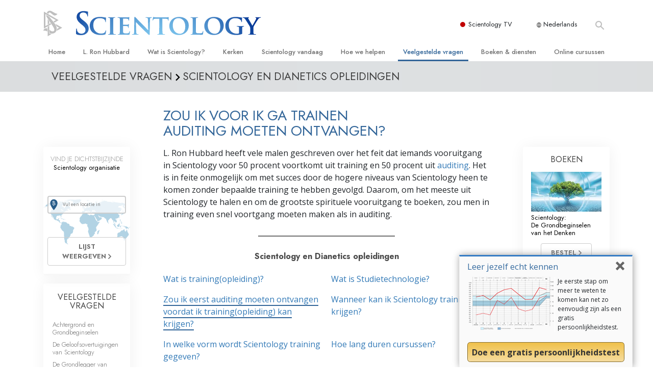

--- FILE ---
content_type: text/html; charset=utf-8
request_url: https://www.scientology.nl/faq/scientology-and-dianetics-training-services/should-i-participate-in-auditing-services-before-training.html
body_size: 23235
content:
<!DOCTYPE html>
<html lang="nl-NL" itemscope itemtype="http://schema.org/WebPage">
<head>
<meta charset="utf-8">








	<meta http-equiv="X-UA-Compatible" content="IE=edge">
<meta name="viewport" content="width=device-width, initial-scale=1, shrink-to-fit=no">



	
	<title>Zou ik voor ik ga trainen auditing moeten ontvangen?</title>
	<meta property="local-search-title" content="Zou ik voor ik ga trainen auditing moeten ontvangen?" />



<meta name="facebook-domain-verification" content="5fiylhjs3p0sadccmvhn5r1xhzsezm" />  






<meta name="description" content="De totale hoeveelheid kennis waaruit de Scientology religie bestaat is vastgelegd in meer dan 40 miljoen gesproken en geschreven woorden op dit gebied – allemaal van de hand van L. Ron Hubbard, de bron en grondlegger van Scientology. " />


<meta itemprop="publisher" content="Scientology" />


<meta property="fb:admins" content="633862040" />













	






<script type="application/ld+json">
{
  "@context": "https://schema.org",
  "@type": "WebSite",
  
  "name": "Officiële Scientology Kerk: L. Ron Hubbard, Dianetics, Wat is Scientology?, Boeken, Overtuiging, David Miscavige",
  "alternateName": ["Scientology", "scientology.nl"],
  
  "url": "https://www.scientology.nl/"
}
</script>


<meta property="og:url" content="https://www.scientology.nl/faq/scientology-and-dianetics-training-services/should-i-participate-in-auditing-services-before-training.html" />

<meta property="og:site_name" content="Officiële Scientology Kerk: L. Ron Hubbard, Dianetics, Wat is Scientology?, Boeken, Overtuiging, David Miscavige" />

<meta property="og:title" content="Zou ik voor ik ga trainen auditing moeten ontvangen?" />
<meta property="og:description" content="De totale hoeveelheid kennis waaruit de Scientology religie bestaat is vastgelegd in meer dan 40 miljoen gesproken en geschreven woorden op dit gebied – allemaal van de hand van L. Ron Hubbard, de bron en grondlegger van Scientology. " />

<meta property="og:image" content="https://files.scientology.org/imagecache/cropfit@w=1000/data/shared/web/assets/videos/master_thumbs/scnad_wis_2_nl_NL.jpg?k=9SLJxQFtWO" />
<meta property="og:type" content="website" />

<meta name="twitter:card" content="summary_large_image">
<meta name="twitter:title" content="Zou ik voor ik ga trainen auditing moeten ontvangen?">
<meta name="twitter:description" content="De totale hoeveelheid kennis waaruit de Scientology religie bestaat is vastgelegd in meer dan 40 miljoen gesproken en geschreven woorden op dit gebied – allemaal van de hand van L. Ron Hubbard, de bron en grondlegger van Scientology. " >
<meta name="twitter:image" content="https://files.scientology.org/imagecache/cropfit@w=1000/data/shared/web/assets/videos/master_thumbs/scnad_wis_2_nl_NL.jpg?k=9SLJxQFtWO">














<link rel="canonical" href="https://www.scientology.nl/faq/scientology-and-dianetics-training-services/should-i-participate-in-auditing-services-before-training.html" />

















<link rel="alternate" hreflang="fr-CA" href="https://fr.scientology.ca/faq/scientology-and-dianetics-training-services/should-i-participate-in-auditing-services-before-training.html" />



<link rel="alternate" hreflang="ga-IE" href="https://ga.scientology.ie/faq/scientology-and-dianetics-training-services/should-i-participate-in-auditing-services-before-training.html" />



















<link rel="alternate" hreflang="st-ZA" href="https://st.scientology.org.za/faq/scientology-and-dianetics-training-services/should-i-participate-in-auditing-services-before-training.html" />







<link rel="alternate" hreflang="no-NO" href="https://www.scientologi.no/faq/scientology-and-dianetics-training-services/should-i-participate-in-auditing-services-before-training.html" />



<link rel="alternate" hreflang="sv-SE" href="https://www.scientologi.se/faq/scientology-and-dianetics-training-services/should-i-participate-in-auditing-services-before-training.html" />



<link rel="alternate" hreflang="fr-FR" href="https://www.scientologie.fr/faq/scientology-and-dianetics-training-services/should-i-participate-in-auditing-services-before-training.html" />





<link rel="alternate" hreflang="de-AT" href="https://www.scientology.at/faq/scientology-and-dianetics-training-services/should-i-participate-in-auditing-services-before-training.html" />



<link rel="alternate" hreflang="nl-BE" href="https://www.scientology.be/faq/scientology-and-dianetics-training-services/should-i-participate-in-auditing-services-before-training.html" />



<link rel="alternate" hreflang="en-CA" href="https://www.scientology.ca/faq/scientology-and-dianetics-training-services/should-i-participate-in-auditing-services-before-training.html" />



<link rel="alternate" hreflang="fr-CH" href="https://www.scientology.ch/faq/scientology-and-dianetics-training-services/should-i-participate-in-auditing-services-before-training.html" />



<link rel="alternate" hreflang="es-CL" href="https://www.scientology.cl/faq/scientology-and-dianetics-training-services/should-i-participate-in-auditing-services-before-training.html" />



<link rel="alternate" hreflang="es-CO" href="https://www.scientology.co/faq/scientology-and-dianetics-training-services/should-i-participate-in-auditing-services-before-training.html" />



<link rel="alternate" hreflang="en-NZ" href="https://www.scientology.co.nz/faq/scientology-and-dianetics-training-services/should-i-participate-in-auditing-services-before-training.html" />



<link rel="alternate" hreflang="de-DE" href="https://www.scientology.de/faq/scientology-and-dianetics-training-services/should-i-participate-in-auditing-services-before-training.html" />



<link rel="alternate" hreflang="da-DK" href="https://www.scientology.dk/faq/scientology-and-dianetics-training-services/should-i-participate-in-auditing-services-before-training.html" />



<link rel="alternate" hreflang="es-DO" href="https://www.scientology.do/faq/scientology-and-dianetics-training-services/should-i-participate-in-auditing-services-before-training.html" />



<link rel="alternate" hreflang="es-ES" href="https://www.scientology.es/faq/scientology-and-dianetics-training-services/should-i-participate-in-auditing-services-before-training.html" />



<link rel="alternate" hreflang="fr-GP" href="https://www.scientology.gp/faq/scientology-and-dianetics-training-services/should-i-participate-in-auditing-services-before-training.html" />



<link rel="alternate" hreflang="el-GR" href="https://www.scientology.gr/faq/scientology-and-dianetics-training-services/should-i-participate-in-auditing-services-before-training.html" />



<link rel="alternate" hreflang="en-IE" href="https://www.scientology.ie/faq/scientology-and-dianetics-training-services/should-i-participate-in-auditing-services-before-training.html" />



<link rel="alternate" hreflang="en-IN" href="https://www.scientology.in/faq/scientology-and-dianetics-training-services/should-i-participate-in-auditing-services-before-training.html" />



<link rel="alternate" hreflang="it-IT" href="https://www.scientology.it/faq/scientology-and-dianetics-training-services/should-i-participate-in-auditing-services-before-training.html" />



<link rel="alternate" hreflang="ja-JP" href="https://www.scientology.jp/faq/scientology-and-dianetics-training-services/should-i-participate-in-auditing-services-before-training.html" />



<link rel="alternate" hreflang="ru-KZ" href="https://www.scientology.kz/faq/scientology-and-dianetics-training-services/should-i-participate-in-auditing-services-before-training.html" />



<link rel="alternate" hreflang="nl-NL" href="https://www.scientology.nl/faq/scientology-and-dianetics-training-services/should-i-participate-in-auditing-services-before-training.html" />



<link rel="alternate" hreflang="en" href="https://www.scientology.org/faq/scientology-and-dianetics-training-services/should-i-participate-in-auditing-services-before-training.html" />



<link rel="alternate" hreflang="en-AU" href="https://www.scientology.org.au/faq/scientology-and-dianetics-training-services/should-i-participate-in-auditing-services-before-training.html" />



<link rel="alternate" hreflang="he-IL" href="https://www.scientology.org.il/faq/scientology-and-dianetics-training-services/should-i-participate-in-auditing-services-before-training.html" />



<link rel="alternate" hreflang="es-MX" href="https://www.scientology.org.mx/faq/scientology-and-dianetics-training-services/should-i-participate-in-auditing-services-before-training.html" />



<link rel="alternate" hreflang="en-NP" href="https://www.scientology.org.np/faq/scientology-and-dianetics-training-services/should-i-participate-in-auditing-services-before-training.html" />



<link rel="alternate" hreflang="zh-TW" href="https://www.scientology.org.tw/faq/scientology-and-dianetics-training-services/should-i-participate-in-auditing-services-before-training.html" />



<link rel="alternate" hreflang="en-GB" href="https://www.scientology.org.uk/faq/scientology-and-dianetics-training-services/should-i-participate-in-auditing-services-before-training.html" />



<link rel="alternate" hreflang="es-VE" href="https://www.scientology.org.ve/faq/scientology-and-dianetics-training-services/should-i-participate-in-auditing-services-before-training.html" />



<link rel="alternate" hreflang="en-ZA" href="https://www.scientology.org.za/faq/scientology-and-dianetics-training-services/should-i-participate-in-auditing-services-before-training.html" />



<link rel="alternate" hreflang="en-PH" href="https://www.scientology.ph/faq/scientology-and-dianetics-training-services/should-i-participate-in-auditing-services-before-training.html" />



<link rel="alternate" hreflang="pt-PT" href="https://www.scientology.pt/faq/scientology-and-dianetics-training-services/should-i-participate-in-auditing-services-before-training.html" />



<link rel="alternate" hreflang="ru-RU" href="https://www.scientology.ru/faq/scientology-and-dianetics-training-services/should-i-participate-in-auditing-services-before-training.html" />



<link rel="alternate" hreflang="en-RW" href="https://www.scientology.rw/faq/scientology-and-dianetics-training-services/should-i-participate-in-auditing-services-before-training.html" />



<link rel="alternate" hreflang="hu-HU" href="https://www.szcientologia.org.hu/faq/scientology-and-dianetics-training-services/should-i-participate-in-auditing-services-before-training.html" />



<link rel="alternate" hreflang="xh-ZA" href="https://xh.scientology.org.za/faq/scientology-and-dianetics-training-services/should-i-participate-in-auditing-services-before-training.html" />





<link rel="alternate" hreflang="zu-ZA" href="https://zu.scientology.org.za/faq/scientology-and-dianetics-training-services/should-i-participate-in-auditing-services-before-training.html" />








	<!-- <link rel="stylesheet" href="/scss/_combined-aft.css?_=0113a"> -->

	<!-- async cssload -->
	<!-- <link rel="preload" href="/scss/_combined.css?_=0113a" as="style" onload="this.onload=null;this.rel='stylesheet'">
	<noscript><link rel="stylesheet" href="/scss/_combined.css?_=0113a"></noscript> -->
	<!-- end of async css -->

	
    

	
	<link rel="stylesheet" href="/scss/_combined.css?_=0113a">
	
	

	

	<!--  -->
	
	
		
	
	
	<!--  -->

	

	

	<!-- slideshow classnames -->
	

	

	

	
		
		<link rel="stylesheet" href="/scss/combined_application.scss?_=0113a">
		
	

	

<script>
WebFontConfig = {
    google: {
        families: [
            
            'Open+Sans:300,400,700,300italic,400italic,700italic',
            'Jost:300,400,500,700,300italic,400italic,500italic,700italic',

        ]
    }
};

(function(d) {
    var wf = d.createElement('script'),
        s = d.scripts[0];
    wf.src = 'https://ajax.googleapis.com/ajax/libs/webfont/1.6.26/webfont.js';
    wf.async = true;
    s.parentNode.insertBefore(wf, s);
})(document);
</script>






	

	
		
			<!-- Global Site Tag (gtag.js) - Google Analytics -->
<script>
  window.dataLayer = window.dataLayer || [];
  function gtag(){dataLayer.push(arguments);}

  gtag('consent', 'default', {
    'ad_storage': 'denied',
    'analytics_storage': 'denied',
    'functionality_storage': 'denied',
    'personalization_storage': 'denied',
    'wait_for_update': 500 // Wait until baner loads
  });

  window.gtagConsentV2 = true;

  gtag('js', new Date());

  gtag('config', 'G-HQ1TBXCEJT', {
  send_page_view: false
});


  gtag('config', 'G-LQBFNWNT3G', {
  send_page_view: false
});
  gtag('config', 'AW-605112126', {
  send_page_view: false
});

// if any org set





</script>


<script async src="https://www.googletagmanager.com/gtag/js?id=G-HQ1TBXCEJT"></script>


<script type="text/plain" data-cookiecategory="targeting">
(function() {
  var ga = document.createElement('script'); ga.type = 'text/javascript'; ga.async = true;
  ga.src = ('https:' == document.location.protocol ? 'https://' : 'http://') + 'stats.g.doubleclick.net/dc.js';
  var s = document.getElementsByTagName('script')[0]; s.parentNode.insertBefore(ga, s);
})();
</script>




		
	

	<script>
		var cacheId = '0113a';
	</script>

	
	<script defer src="/_combined/application.js?_=0113a"></script>
	

	
	<script async src="/_combined/cssrelpreload.js?_=0113a"></script>
	<script async src="/_combined/lazyload.js?_=0113a"></script>
	

	
	<script async src="/_combined/application2.js?_=0113a"></script>
	
	<script async type="text/plain" data-cookiecategory="performance" src="/_combined/sentry.js?_=0113a"></script>
	

	
	<script src="https://tr.standardadmin.org/tr2.js" async></script>
	<script>
	var _tr = window._tr || [];
	</script>
	

</head>




<body class="preload   path-faq path-faq-scientology-and-dianetics-training-services path-faq-scientology-and-dianetics-training-services-should-i-participate-in-auditing-services-before-training_html path-faq-scientology-and-dianetics-training-services-should-i-participate-in-auditing-services-before-training  home-no-overlap ">




<div class="search">
    <div class="search__form">
        <button class="btn btn--search-close" aria-label="Close search form">
            <img class="search-button--close-icon" src="/images/close-icon.svg" alt="">
        </button>
        <form class="" action="/search/">
            
            
                
            
            <div class="search__form---icon">
                <span class="icon-search"></span>
            </div>
            <input class="search__input" name="q" type="search" placeholder="Zoek ..." autocomplete="off" autocorrect="off" autocapitalize="off" spellcheck="false" />
            <span class="d-none d-md-block search__info">Druk op ENTER om te zoeken of ESC om te sluiten</span>
        </form>
    </div>
</div><!-- /search -->

<!-- Videos for Org Sites -->









<div id="outer_shell">

    
        
<div class="container relative">
    <div class="external-navigation">
        
        <div class="external-navigation--item external-navigation--scntv">
            <!-- <a href="https://www.scientology.tv/nl" target="_blank" class="no-decoration external-navigation--item-link"> -->
            <a href="https://www.scientology.tv/nl/" target="_blank" class="no-decoration external-navigation--item-link">
                <span class="external-navigation--scntv--icon"></span>
                Scientology TV
                <span class="external-navigation--icon icon-external-link"></span>
            </a>
        </div>
        
        




<nav class="external-language-selector external-language-selector__v2 external-language">
    <div>
        <div class="external-navigation--item">
            
            <img src="/images/language-globe.svg" class="language-globe-white" alt="Language">
            <img src="/images/language-globe-gray.svg" class="language-globe-dark" alt="Language">
            Nederlands
        </div>
        <!-- <span class="selector"><span class="bordered">nl</span> TAAL 
            <img class="arrow-svg arrow-svg-right" src="/images/arrow-right-white.svg" alt="">
        </span> -->
    </div>
    <ul>

        <a class="no-decoration " href="https://www.scientology.org.tw/faq/scientology-and-dianetics-training-services/should-i-participate-in-auditing-services-before-training.html">繁體中文 &#124; <span>Chinese</span></a>
        <a class="no-decoration " href="https://www.scientology.dk/faq/scientology-and-dianetics-training-services/should-i-participate-in-auditing-services-before-training.html">Dansk &#124; <span>Danish</span></a>
        <a class="no-decoration " href="https://www.scientology.de/faq/scientology-and-dianetics-training-services/should-i-participate-in-auditing-services-before-training.html">Deutsch &#124; <span>German</span></a>
        <a class="no-decoration " href="https://www.scientology.org/faq/scientology-and-dianetics-training-services/should-i-participate-in-auditing-services-before-training.html">English &#124; <span>English</span></a>
        <a class="no-decoration " href="https://www.scientology.gr/faq/scientology-and-dianetics-training-services/should-i-participate-in-auditing-services-before-training.html">Ελληνικά &#124; <span>Greek</span></a>
        <a class="no-decoration " href="https://www.scientology.org.mx/faq/scientology-and-dianetics-training-services/should-i-participate-in-auditing-services-before-training.html">Español (Latino) &#124; <span>Spanish</span></a>
        <a class="no-decoration " href="https://www.scientology.es/faq/scientology-and-dianetics-training-services/should-i-participate-in-auditing-services-before-training.html">Español (Castellano) &#124; <span>Castilian</span></a>
        <a class="no-decoration " href="https://www.scientologie.fr/faq/scientology-and-dianetics-training-services/should-i-participate-in-auditing-services-before-training.html">Français &#124; <span>French</span></a>
        <a class="no-decoration " href="https://www.scientology.org.il/faq/scientology-and-dianetics-training-services/should-i-participate-in-auditing-services-before-training.html">עברית &#124; <span>Hebrew</span></a>
        
        <a class="no-decoration " href="https://www.scientology.it/faq/scientology-and-dianetics-training-services/should-i-participate-in-auditing-services-before-training.html">Italiano &#124; <span>Italian</span></a>
        <a class="no-decoration " href="https://www.scientology.jp/faq/scientology-and-dianetics-training-services/should-i-participate-in-auditing-services-before-training.html">日本語 &#124; <span>Japanese</span></a>
        <a class="no-decoration " href="https://www.szcientologia.org.hu/faq/scientology-and-dianetics-training-services/should-i-participate-in-auditing-services-before-training.html">Magyar &#124; <span>Hungarian</span></a>
        <a class="no-decoration language__selected" href="https://www.scientology.nl/faq/scientology-and-dianetics-training-services/should-i-participate-in-auditing-services-before-training.html">Nederlands &#124; <span>Dutch</span></a>
        <a class="no-decoration " href="https://www.scientologi.no/faq/scientology-and-dianetics-training-services/should-i-participate-in-auditing-services-before-training.html">Norsk &#124; <span>Norwegian</span></a>
        <a class="no-decoration " href="https://www.scientology.pt/faq/scientology-and-dianetics-training-services/should-i-participate-in-auditing-services-before-training.html">Português &#124; <span>Portuguese</span></a>
        <a class="no-decoration " href="https://www.scientology.ru/faq/scientology-and-dianetics-training-services/should-i-participate-in-auditing-services-before-training.html">Русский &#124; <span>Russian</span></a>
        
        <a class="no-decoration " href="https://www.scientologi.se/faq/scientology-and-dianetics-training-services/should-i-participate-in-auditing-services-before-training.html">Svenska &#124; <span>Swedish</span></a>

        
        
    </ul>
</nav>

        
        <div class="btn--search"><span class="icon-search"></span></svg></div>
    </div>
</div>

    

    <div id="shell">

        




    <div class="org-site-name">
        
        
            
        
    </div>



<div class="banner-wrapper">
    <div class="banner-wrapper-container banner-wrapper-container__area-name">
        <div class="container">
            <div class="banner-wrapper--row row align-items-center justify-content-around justify-content-md-between">
                <div class="hamburger hamburger--slider-r hamburger-menu d-md-none">
                    <div class="hamburger-box">
                        <div class="hamburger-inner"></div>
                    </div>
                </div>
                
                <div class="d-flex align-items-center banner--logo">
    <div class="hamburger hamburger--slider-r hamburger-menu d-none d-md-block d-lg-none mr-2">
        <div class="hamburger-box">
            <div class="hamburger-inner"></div>
        </div>
    </div>

    <a class="no-decoration d-block w-100 scn-logo-link " href="/" itemscope itemtype="http://schema.org/Brand" class="">
        <div class="logo-on-light d-flex align-items-center">
            <div class="s-double-tri d-none d-md-block">
                
                
                    <img itemprop="logo" class="scn-symbol" src="/images/scientology-gray-logo.svg" alt="Scientology">
                
            </div>

            <div class="d-flex align-items-end scientology-logo-light">

                
                    <img itemprop="logo" class="scn-logo light-logo" src="/images/scientology-logo-white.svg">
                

                

                <img itemprop="logo" class="scn-logo dark-logo" src="/images/scientology-logos/scientology-logo-dark_en.svg">
                

                <div class="org-site-name">
                    
                </div>
            </div>


        </div>
    </a>
</div>

                <button class="btn btn--search d-md-none">
                    <div class="icon icon--search">
                        <span class="icon-search"></span>
                    </div>
                </button>

                 <div class="banner-subtool-row d-none d-md-flex align-items-center justify-content-end">
                    <div class="hamburger hamburger--slider-r hamburger-menu hamburger-menu__inverted wide-header__inverted--visible-lg">
                        <div class="hamburger-box">
                            <div class="hamburger-inner"></div>
                        </div>
                    </div>
                    
                    
                    
                <!-- 
                    <a href="/search.html" class="search-icon">
                        <img class="wide-header__hidden" src="/images/search-icon.svg" alt="">
                        <img class="wide-header__visible" src="/images/search-icon-white.svg" alt="">
                -->
                    </a>
                 </div>
            </div>
        </div>
    </div>
</div>

        








<div class="primary-nav-wrapper ">
	<div class="primary-nav-menu container d-none d-lg-block">
		<ul class="top-menu">
			
				
				
					<li class="menu-item   nav-trail-false">
						<div class="rel">
							
							<!-- For orgs /news/ send to grand opening if we don't have any news -->
							

							
							<a href="/"  class="menu-link">
								Home
							</a>
							
							
						</div>

					</li>
				
			
				
				
					<li class="menu-item   nav-trail-false">
						<div class="rel">
							
							<!-- For orgs /news/ send to grand opening if we don't have any news -->
							

							
							<a href="/l-ron-hubbard/"  class="menu-link">
								L. Ron Hubbard
							</a>
							
							
						</div>

					</li>
				
			
				
				
					<li class="menu-item   parent nav-trail-false">
						<div class="rel">
							
							<!-- For orgs /news/ send to grand opening if we don't have any news -->
							

							
							<a href="/what-is-scientology/"  class="menu-link">
								Wat is Scientology?
							</a>
							
								<div class="frog"> <!-- back -->
									<ul class="second-level">
										
											<li >
												<a href="/what-is-scientology/" class="menu-link title">
													Overtuigingen &amp; Praktijken
												</a>
											</li>
										
											<li >
												<a href="/what-is-scientology/the-scientology-creeds-and-codes/" class="menu-link title">
													De Credo’s en Codes van Scientology 
												</a>
											</li>
										
											<li >
												<a href="/what-is-scientology/what-scientologists-say-about-scientology.html" class="menu-link title">
													Wat scientologen zeggen over Scientology
												</a>
											</li>
										
											<li >
												<a href="/video/meet-a-scientologist.html" class="menu-link title">
													Maak kennis met een scientoloog
												</a>
											</li>
										
											<li >
												<a href="/what-is-scientology/inside-a-church-scientology.html" class="menu-link title">
													Binnen in een Kerk
												</a>
											</li>
										
											<li >
												<a href="/what-is-scientology/basic-principles-of-scientology/" class="menu-link title">
													De Grondbeginselen van Scientology
												</a>
											</li>
										
											<li >
												<a href="/what-is-dianetics/basic-principles-of-scientology/dianetics-understanding-the-mind.html" class="menu-link title">
													Een Inleiding tot Dianetics
												</a>
											</li>
										
											<li >
												<a href="/what-is-scientology/love-hate-what-is-greatness.html" class="menu-link title">
													Liefde en Haat – <br/>Wat is Grootheid?
												</a>
											</li>
										
									</ul>
								</div>
							
							
						</div>

					</li>
				
			
				
				
					<li class="menu-item   parent nav-trail-false">
						<div class="rel">
							
							<!-- For orgs /news/ send to grand opening if we don't have any news -->
							

							
							<a href="/churches/"  class="menu-link">
								Kerken 
							</a>
							
								<div class="frog"> <!-- back -->
									<ul class="second-level">
										
											<li >
												<a href="/churches/locator.html" class="menu-link title">
													Vind een kerk
												</a>
											</li>
										
											<li >
												<a href="/churches/ideal-orgs/" class="menu-link title">
													Ideale Scientology Kerken
												</a>
											</li>
										
											<li >
												<a href="/churches/advanced-scientology-organizations/" class="menu-link title">
													Hogere Organisaties
												</a>
											</li>
										
											<li >
												<a href="/churches/flag-land-base/" class="menu-link title">
													Flag Land Base
												</a>
											</li>
										
											<li >
												<a href="/churches/freewinds/" class="menu-link title">
													Freewinds
												</a>
											</li>
										
											<li >
												<a href="/churches/bringing-scientology-world/" class="menu-link title">
													Scientology beschikbaar maken voor de hele wereld
												</a>
											</li>
										
									</ul>
								</div>
							
							
						</div>

					</li>
				
			
				
			
				
				
					<li class="menu-item   parent nav-trail-false">
						<div class="rel">
							
							<!-- For orgs /news/ send to grand opening if we don't have any news -->
							

							
							<a href="/scientology-today/"  class="menu-link">
								Scientology vandaag
							</a>
							
								<div class="frog"> <!-- back -->
									<ul class="second-level">
										
											<li >
												<a href="/scientology-today/category/expansion/" class="menu-link title">
													Grootse Openingen
												</a>
											</li>
										
											<li >
												<a href="/scientology-today/category/scientology-events/" class="menu-link title">
													Scientology evenementen
												</a>
											</li>
										
											<li >
												<a href="/david-miscavige/" class="menu-link title">
													David Miscavige – Kerkelijk Leider van Scientology
												</a>
											</li>
										
									</ul>
								</div>
							
							
						</div>

					</li>
				
			
				
				
					<li class="menu-item   parent nav-trail-false">
						<div class="rel">
							
							<!-- For orgs /news/ send to grand opening if we don't have any news -->
							

							
							<a href="/how-we-help/"  class="menu-link">
								Hoe we helpen
							</a>
							
								<div class="frog"> <!-- back -->
									<ul class="second-level">
										
											<li >
												<a href="/how-we-help/way-to-happiness/" class="menu-link title">
													De Weg naar een Gelukkig Leven
												</a>
											</li>
										
											<li >
												<a href="/how-we-help/applied-scholastics/" class="menu-link title">
													Stichting voor Effectief Onderwijs
												</a>
											</li>
										
											<li >
												<a href="/how-we-help/criminon/" class="menu-link title">
													Criminon
												</a>
											</li>
										
											<li >
												<a href="/how-we-help/narconon/" class="menu-link title">
													Narconon
												</a>
											</li>
										
											<li >
												<a href="/how-we-help/truth-about-drugs/" class="menu-link title">
													De Feiten over Drugs
												</a>
											</li>
										
											<li >
												<a href="/how-we-help/human-rights/" class="menu-link title">
													United for Human Rights
												</a>
											</li>
										
											<li >
												<a href="/how-we-help/citizens-commission-on-human-rights/" class="menu-link title">
													Citizens Commission on Human Rights
												</a>
											</li>
										
											<li >
												<a href="/how-we-help/volunteer-ministers/" class="menu-link title">
													Scientology Pastoraal Werkers
												</a>
											</li>
										
									</ul>
								</div>
							
							
						</div>

					</li>
				
			
				
				
					<li class="menu-item   parent nav-trail-true">
						<div class="rel">
							
							<!-- For orgs /news/ send to grand opening if we don't have any news -->
							

							
							<a href="/faq/"  class="menu-link">
								Veelgestelde vragen
							</a>
							
								<div class="frog"> <!-- back -->
									<ul class="second-level">
										
											<li >
												<a href="/faq/background-and-basic-principles/what-does-the-word-scientology-mean.html" class="menu-link title">
													Achtergrond en Grondbeginselen
												</a>
											</li>
										
											<li >
												<a href="/faq/inside-a-church-of-scientology/what-goes-scientology-church.html" class="menu-link title">
													Binnen in een Kerk
												</a>
											</li>
										
											<li >
												<a href="/faq/the-organization-of-scientology/how-is-the-church-of-scientology-structured.html" class="menu-link title">
													De organisatie van Scientology 
												</a>
											</li>
										
									</ul>
								</div>
							
							
						</div>

					</li>
				
			
				
				
					<li class="menu-item   parent nav-trail-false">
						<div class="rel">
							
							<!-- For orgs /news/ send to grand opening if we don't have any news -->
							

							
							<a href="/store/category/beginning-books.html"  class="menu-link">
								Boeken & diensten
							</a>
							
								<div class="frog"> <!-- back -->
									<ul class="second-level">
										
											<li >
												<a href="/store/category/beginning-books.html" class="menu-link title">
													Beginnersboeken
												</a>
											</li>
										
											<li >
												<a href="/store/category/beginning-audiobooks.html" class="menu-link title">
													Luisterboeken
												</a>
											</li>
										
											<li >
												<a href="/store/category/classics-lectures.html" class="menu-link title">
													Introductielezingen
												</a>
											</li>
										
											<li >
												<a href="/store/category/books-on-film.html" class="menu-link title">
													Introductiefilms
												</a>
											</li>
										
											<li >
												<a href="/beginning-services/" class="menu-link title">
													Diensten voor beginners
												</a>
											</li>
										
									</ul>
								</div>
							
							
						</div>

					</li>
				
			
				
				
					<li class="menu-item   parent nav-trail-false">
						<div class="rel">
							
							<!-- For orgs /news/ send to grand opening if we don't have any news -->
							

							
							<a href="/courses/"  class="menu-link">
								Online cursussen
							</a>
							
								<div class="frog"> <!-- back -->
									<ul class="second-level">
										
											<li >
												<a href="/courses/conflicts/overview.html" class="menu-link title">
													Hoe men Conflicten moet Oplossen
												</a>
											</li>
										
											<li >
												<a href="/courses/dynamics/overview.html" class="menu-link title">
													De Drijfveren van het Bestaan
												</a>
											</li>
										
											<li >
												<a href="/courses/understanding/overview.html" class="menu-link title">
													De Componenten van Begrip
												</a>
											</li>
										
											<li >
												<a href="/courses/solutions/overview.html" class="menu-link title">
													Oplossingen voor een Gevaarlijke Omgeving
												</a>
											</li>
										
											<li >
												<a href="/courses/assists/overview.html" class="menu-link title">
													Assisten voor Ziektes en Verwondingen
												</a>
											</li>
										
											<li >
												<a href="/courses/integrity/overview.html" class="menu-link title">
													Integriteit en Eerlijkheid
												</a>
											</li>
										
											<li >
												<a href="/courses/marriage/overview.html" class="menu-link title">
													Het Huwelijk
												</a>
											</li>
										
											<li >
												<a href="/courses/tone-scale/overview.html" class="menu-link title">
													De Toonschaal van Emoties
												</a>
											</li>
										
											<li >
												<a href="/courses/drugs/overview.html" class="menu-link title">
													Oplossingen voor het Drugsprobleem
												</a>
											</li>
										
											<li >
												<a href="/courses/children/overview.html" class="menu-link title">
													Kinderen
												</a>
											</li>
										
											<li >
												<a href="/courses/tools/overview.html" class="menu-link title">
													Hulpmiddelen bij het Dagelijks Werk
												</a>
											</li>
										
											<li >
												<a href="/courses/conditions/overview.html" class="menu-link title">
													Ethiek en de Condities
												</a>
											</li>
										
											<li >
												<a href="/courses/suppression/overview.html" class="menu-link title">
													De Oorzaak van Onderdrukking
												</a>
											</li>
										
											<li >
												<a href="/courses/investigations/overview.html" class="menu-link title">
													Feitenonderzoek
												</a>
											</li>
										
											<li >
												<a href="/courses/organizing/overview.html" class="menu-link title">
													De Grondbeginselen van Organiseren
												</a>
											</li>
										
											<li >
												<a href="/courses/public-relations/overview.html" class="menu-link title">
													De Grondslagen van Public Relations
												</a>
											</li>
										
											<li >
												<a href="/courses/targets/overview.html" class="menu-link title">
													Taakstellingen en Doelen
												</a>
											</li>
										
											<li >
												<a href="/courses/study/overview.html" class="menu-link title">
													De Technologie van Studeren
												</a>
											</li>
										
											<li >
												<a href="/courses/communication/overview.html" class="menu-link title">
													Communicatie
												</a>
											</li>
										
									</ul>
								</div>
							
							
						</div>

					</li>
				
			
		</ul>
	</div>
</div>








<div class="nav-bar">
	<ul>
		
			
			<li class="nav-bar--link" data-menuid="0">
				
				<!-- For orgs /news/ send to grand opening if we don't have any news -->
				
				
				
				<a href="/"  class="menu-link no-decoration">
					
						<img class="nav-bar--arrow" src="/org-logo/arrow-right.svg?color=336699" alt="">
					
					HOME
				</a>
				
			</li>

			

		
			
			<li class="nav-bar--link" data-menuid="1">
				
				<!-- For orgs /news/ send to grand opening if we don't have any news -->
				
				
				
				<a href="/l-ron-hubbard/"  class="menu-link no-decoration">
					
						<img class="nav-bar--arrow" src="/org-logo/arrow-right.svg?color=336699" alt="">
					
					L. RON HUBBARD
				</a>
				
			</li>

			

		
			
			<li class="nav-bar--link" data-menuid="2">
				
				<!-- For orgs /news/ send to grand opening if we don't have any news -->
				
				
				
				<a href="/what-is-scientology/"  class="menu-link no-decoration">
					
						<img class="nav-bar--arrow" src="/org-logo/arrow-right.svg?color=336699" alt="">
					
					WAT IS SCIENTOLOGY?
				</a>
				
			</li>

			
				<div class="nav-bar--frog" data-menuid="2">
					<ul class="nav-bar--second-level">
						
							<li>
								<a href="/what-is-scientology/" class="nav-bar--second-level__link">
									Overtuigingen &amp; Praktijken
								</a>
							</li>
						
							<li>
								<a href="/what-is-scientology/the-scientology-creeds-and-codes/" class="nav-bar--second-level__link">
									De Credo’s en Codes van Scientology 
								</a>
							</li>
						
							<li>
								<a href="/what-is-scientology/what-scientologists-say-about-scientology.html" class="nav-bar--second-level__link">
									Wat scientologen zeggen over Scientology
								</a>
							</li>
						
							<li>
								<a href="/video/meet-a-scientologist.html" class="nav-bar--second-level__link">
									Maak kennis met een scientoloog
								</a>
							</li>
						
							<li>
								<a href="/what-is-scientology/inside-a-church-scientology.html" class="nav-bar--second-level__link">
									Binnen in een Kerk
								</a>
							</li>
						
							<li>
								<a href="/what-is-scientology/basic-principles-of-scientology/" class="nav-bar--second-level__link">
									De Grondbeginselen van Scientology
								</a>
							</li>
						
							<li>
								<a href="/what-is-dianetics/basic-principles-of-scientology/dianetics-understanding-the-mind.html" class="nav-bar--second-level__link">
									Een Inleiding tot Dianetics
								</a>
							</li>
						
							<li>
								<a href="/what-is-scientology/love-hate-what-is-greatness.html" class="nav-bar--second-level__link">
									Liefde en Haat – <br/>Wat is Grootheid?
								</a>
							</li>
						
					</ul>
				</div>
			

		
			
			<li class="nav-bar--link" data-menuid="3">
				
				<!-- For orgs /news/ send to grand opening if we don't have any news -->
				
				
				
				<a href="/churches/"  class="menu-link no-decoration">
					
						<img class="nav-bar--arrow" src="/org-logo/arrow-right.svg?color=336699" alt="">
					
					KERKEN 
				</a>
				
			</li>

			
				<div class="nav-bar--frog" data-menuid="3">
					<ul class="nav-bar--second-level">
						
							<li>
								<a href="/churches/locator.html" class="nav-bar--second-level__link">
									Vind een kerk
								</a>
							</li>
						
							<li>
								<a href="/churches/ideal-orgs/" class="nav-bar--second-level__link">
									Ideale Scientology Kerken
								</a>
							</li>
						
							<li>
								<a href="/churches/advanced-scientology-organizations/" class="nav-bar--second-level__link">
									Hogere Organisaties
								</a>
							</li>
						
							<li>
								<a href="/churches/flag-land-base/" class="nav-bar--second-level__link">
									Flag Land Base
								</a>
							</li>
						
							<li>
								<a href="/churches/freewinds/" class="nav-bar--second-level__link">
									Freewinds
								</a>
							</li>
						
							<li>
								<a href="/churches/bringing-scientology-world/" class="nav-bar--second-level__link">
									Scientology beschikbaar maken voor de hele wereld
								</a>
							</li>
						
					</ul>
				</div>
			

		
			
			<li class="nav-bar--link" data-menuid="4">
				
				<!-- For orgs /news/ send to grand opening if we don't have any news -->
				
				
				
				<a href="/daily-connect/"  class="menu-link no-decoration">
					
						<img class="nav-bar--arrow" src="/org-logo/arrow-right.svg?color=336699" alt="">
					
					DAILY CONNECT
				</a>
				
			</li>

			
				<div class="nav-bar--frog" data-menuid="4">
					<ul class="nav-bar--second-level">
						
							<li>
								<a href="/daily-connect/scientologists-at-life/" class="nav-bar--second-level__link">
									Scientologists @life
								</a>
							</li>
						
							<li>
								<a href="/staywell/" class="nav-bar--second-level__link">
									Hoe je gezond blijft
								</a>
							</li>
						
					</ul>
				</div>
			

		
			
			<li class="nav-bar--link" data-menuid="5">
				
				<!-- For orgs /news/ send to grand opening if we don't have any news -->
				
				
				
				<a href="/scientology-today/"  class="menu-link no-decoration">
					
						<img class="nav-bar--arrow" src="/org-logo/arrow-right.svg?color=336699" alt="">
					
					SCIENTOLOGY VANDAAG
				</a>
				
			</li>

			
				<div class="nav-bar--frog" data-menuid="5">
					<ul class="nav-bar--second-level">
						
							<li>
								<a href="/scientology-today/category/expansion/" class="nav-bar--second-level__link">
									Grootse Openingen
								</a>
							</li>
						
							<li>
								<a href="/scientology-today/category/scientology-events/" class="nav-bar--second-level__link">
									Scientology evenementen
								</a>
							</li>
						
							<li>
								<a href="/david-miscavige/" class="nav-bar--second-level__link">
									David Miscavige – Kerkelijk Leider van Scientology
								</a>
							</li>
						
					</ul>
				</div>
			

		
			
			<li class="nav-bar--link" data-menuid="6">
				
				<!-- For orgs /news/ send to grand opening if we don't have any news -->
				
				
				
				<a href="/how-we-help/"  class="menu-link no-decoration">
					
						<img class="nav-bar--arrow" src="/org-logo/arrow-right.svg?color=336699" alt="">
					
					HOE WE HELPEN
				</a>
				
			</li>

			
				<div class="nav-bar--frog" data-menuid="6">
					<ul class="nav-bar--second-level">
						
							<li>
								<a href="/how-we-help/way-to-happiness/" class="nav-bar--second-level__link">
									De Weg naar een Gelukkig Leven
								</a>
							</li>
						
							<li>
								<a href="/how-we-help/applied-scholastics/" class="nav-bar--second-level__link">
									Stichting voor Effectief Onderwijs
								</a>
							</li>
						
							<li>
								<a href="/how-we-help/criminon/" class="nav-bar--second-level__link">
									Criminon
								</a>
							</li>
						
							<li>
								<a href="/how-we-help/narconon/" class="nav-bar--second-level__link">
									Narconon
								</a>
							</li>
						
							<li>
								<a href="/how-we-help/truth-about-drugs/" class="nav-bar--second-level__link">
									De Feiten over Drugs
								</a>
							</li>
						
							<li>
								<a href="/how-we-help/human-rights/" class="nav-bar--second-level__link">
									United for Human Rights
								</a>
							</li>
						
							<li>
								<a href="/how-we-help/citizens-commission-on-human-rights/" class="nav-bar--second-level__link">
									Citizens Commission on Human Rights
								</a>
							</li>
						
							<li>
								<a href="/how-we-help/volunteer-ministers/" class="nav-bar--second-level__link">
									Scientology Pastoraal Werkers
								</a>
							</li>
						
					</ul>
				</div>
			

		
			
			<li class="nav-bar--link" data-menuid="7">
				
				<!-- For orgs /news/ send to grand opening if we don't have any news -->
				
				
				
				<a href="/faq/"  class="menu-link no-decoration">
					
						<img class="nav-bar--arrow" src="/org-logo/arrow-right.svg?color=336699" alt="">
					
					VEELGESTELDE VRAGEN
				</a>
				
			</li>

			
				<div class="nav-bar--frog" data-menuid="7">
					<ul class="nav-bar--second-level">
						
							<li>
								<a href="/faq/background-and-basic-principles/what-does-the-word-scientology-mean.html" class="nav-bar--second-level__link">
									Achtergrond en Grondbeginselen
								</a>
							</li>
						
							<li>
								<a href="/faq/inside-a-church-of-scientology/what-goes-scientology-church.html" class="nav-bar--second-level__link">
									Binnen in een Kerk
								</a>
							</li>
						
							<li>
								<a href="/faq/the-organization-of-scientology/how-is-the-church-of-scientology-structured.html" class="nav-bar--second-level__link">
									De organisatie van Scientology 
								</a>
							</li>
						
					</ul>
				</div>
			

		
			
			<li class="nav-bar--link" data-menuid="8">
				
				<!-- For orgs /news/ send to grand opening if we don't have any news -->
				
				
				
				<a href="/store/category/beginning-books.html"  class="menu-link no-decoration">
					
						<img class="nav-bar--arrow" src="/org-logo/arrow-right.svg?color=336699" alt="">
					
					BOEKEN &amp; DIENSTEN
				</a>
				
			</li>

			
				<div class="nav-bar--frog" data-menuid="8">
					<ul class="nav-bar--second-level">
						
							<li>
								<a href="/store/category/beginning-books.html" class="nav-bar--second-level__link">
									Beginnersboeken
								</a>
							</li>
						
							<li>
								<a href="/store/category/beginning-audiobooks.html" class="nav-bar--second-level__link">
									Luisterboeken
								</a>
							</li>
						
							<li>
								<a href="/store/category/classics-lectures.html" class="nav-bar--second-level__link">
									Introductielezingen
								</a>
							</li>
						
							<li>
								<a href="/store/category/books-on-film.html" class="nav-bar--second-level__link">
									Introductiefilms
								</a>
							</li>
						
							<li>
								<a href="/beginning-services/" class="nav-bar--second-level__link">
									Diensten voor beginners
								</a>
							</li>
						
					</ul>
				</div>
			

		
			
			<li class="nav-bar--link" data-menuid="9">
				
				<!-- For orgs /news/ send to grand opening if we don't have any news -->
				
				
				
				<a href="/courses/"  class="menu-link no-decoration">
					
						<img class="nav-bar--arrow" src="/org-logo/arrow-right.svg?color=336699" alt="">
					
					ONLINE CURSUSSEN
				</a>
				
			</li>

			
				<div class="nav-bar--frog" data-menuid="9">
					<ul class="nav-bar--second-level">
						
							<li>
								<a href="/courses/conflicts/overview.html" class="nav-bar--second-level__link">
									Hoe men Conflicten moet Oplossen
								</a>
							</li>
						
							<li>
								<a href="/courses/dynamics/overview.html" class="nav-bar--second-level__link">
									De Drijfveren van het Bestaan
								</a>
							</li>
						
							<li>
								<a href="/courses/understanding/overview.html" class="nav-bar--second-level__link">
									De Componenten van Begrip
								</a>
							</li>
						
							<li>
								<a href="/courses/solutions/overview.html" class="nav-bar--second-level__link">
									Oplossingen voor een Gevaarlijke Omgeving
								</a>
							</li>
						
							<li>
								<a href="/courses/assists/overview.html" class="nav-bar--second-level__link">
									Assisten voor Ziektes en Verwondingen
								</a>
							</li>
						
							<li>
								<a href="/courses/integrity/overview.html" class="nav-bar--second-level__link">
									Integriteit en Eerlijkheid
								</a>
							</li>
						
							<li>
								<a href="/courses/marriage/overview.html" class="nav-bar--second-level__link">
									Het Huwelijk
								</a>
							</li>
						
							<li>
								<a href="/courses/tone-scale/overview.html" class="nav-bar--second-level__link">
									De Toonschaal van Emoties
								</a>
							</li>
						
							<li>
								<a href="/courses/drugs/overview.html" class="nav-bar--second-level__link">
									Oplossingen voor het Drugsprobleem
								</a>
							</li>
						
							<li>
								<a href="/courses/children/overview.html" class="nav-bar--second-level__link">
									Kinderen
								</a>
							</li>
						
							<li>
								<a href="/courses/tools/overview.html" class="nav-bar--second-level__link">
									Hulpmiddelen bij het Dagelijks Werk
								</a>
							</li>
						
							<li>
								<a href="/courses/conditions/overview.html" class="nav-bar--second-level__link">
									Ethiek en de Condities
								</a>
							</li>
						
							<li>
								<a href="/courses/suppression/overview.html" class="nav-bar--second-level__link">
									De Oorzaak van Onderdrukking
								</a>
							</li>
						
							<li>
								<a href="/courses/investigations/overview.html" class="nav-bar--second-level__link">
									Feitenonderzoek
								</a>
							</li>
						
							<li>
								<a href="/courses/organizing/overview.html" class="nav-bar--second-level__link">
									De Grondbeginselen van Organiseren
								</a>
							</li>
						
							<li>
								<a href="/courses/public-relations/overview.html" class="nav-bar--second-level__link">
									De Grondslagen van Public Relations
								</a>
							</li>
						
							<li>
								<a href="/courses/targets/overview.html" class="nav-bar--second-level__link">
									Taakstellingen en Doelen
								</a>
							</li>
						
							<li>
								<a href="/courses/study/overview.html" class="nav-bar--second-level__link">
									De Technologie van Studeren
								</a>
							</li>
						
							<li>
								<a href="/courses/communication/overview.html" class="nav-bar--second-level__link">
									Communicatie
								</a>
							</li>
						
					</ul>
				</div>
			

		
	</ul>
</div>





        <div id="header_and_content">

            
            <div id="header_container" class="clearfix header-container">
                <div id="header" class="header">
                    <div class="container">
                        




	














	
	
	
		
			
		
	

	
	
	
	

	
	

	
		

		

		
			
				
				
				
				
					
					
				

				

				

				
				
				
				
			
		
			
				
				
				
				
					
					
				

				

				
					 
					 	
						
						
							
							
						
					
				

				
				
				
				
			
		
			
				
				
				
				
					
						
					
					
				

				

				
					 
					 	
						
						
							
							
						
					
				

				
				
				
				
			
		
			
				
				
				
				

				

				

				
				
				
				
			
		
			
		
	


	


	


	
	
		<div class="bs-extender">
			<div class="breadcrumb-nav" style="	background-image: url(https://files.scientology.org/imagecache/cropfit@w=100@bl=0x40@cr=0,132,1080,80/data/www.scientology.org/files/banners/faq-header_nl_NL.jpg?k=K0gfE7vM_M);">
				<div class="container">
					<div class="breadcrumb-nav--title" itemscope itemtype="https://schema.org/BreadcrumbList">
							
							

								
									

									
									
									
									<span itemprop="itemListElement" itemscope itemtype="https://schema.org/ListItem">
										<a class="breadcrumb-nav--link " href="/faq/" itemprop="item">
											
											<span itemprop="name">
												VEELGESTELDE VRAGEN 
											</span>
											<meta itemprop="position" content="1" />
										</a>
										
										<span class="d-inline-block breadcrumb-nav--arrow" style="width: 10px;">
											<img style="margin-top: -3px;" src="/images/arrow-right.svg" alt="">
										</span>
										
									</span>
									
									
									<span itemprop="itemListElement" itemscope itemtype="https://schema.org/ListItem">
										<a class="breadcrumb-nav--link breadcrumb-nav--link__secondary" href="/faq/scientology-and-dianetics-training-services/what-is-training.html" itemprop="item">
											
											<span itemprop="name">
												SCIENTOLOGY EN DIANETICS OPLEIDINGEN 
											</span>
											<meta itemprop="position" content="2" />
										</a>
										
									</span>
									
								

							
					</div>
				</div>
			</div>
		</div>
	



                    </div>
                </div>
            </div>
            

            

            

            
        
            

            <div id="content_container" class="body container has-leftsidebar has-rightsidebar">

                <!-- NOTE: if you want schema, put it in the page itself: itemscope itemtype="http://schema.org/Article" -->

                
                <article id="content" class="row main-content justify-content-between">
                


                    <div class="col-24 page-title--wrapper">
                        <div class="row justify-content-center">
                            <div class="col-lg-14">
                                
	<h1 class="title"><p>ZOU IK VOOR IK GA TRAINEN <br>AUDITING MOETEN&nbsp;ONTVANGEN?</p></h1>

                                
                                <div class="d-block mb-3"></div>
                            </div>
                        </div>
                    </div>

                    

                    
                    <main itemscope itemtype="http://schema.org/Article" class="main col-lg-14 order-lg-4">
                    

                    <div class="main__both-sidebars">
                        
    <div data-amp-body>
        

<div class="body">
		<p>L.&nbsp;Ron&nbsp;Hubbard heeft vele malen geschreven over het feit dat iemands vooruitgang in Scientology voor 50 procent voortkomt uit training en 50 procent uit <a href="/faq/scientology-and-dianetics-auditing/what-is-auditing.html" target="_self">auditing</a>. Het is in feite onmogelijk om met succes door de hogere niveaus van Scientology heen te komen zonder bepaalde training te hebben gevolgd. Daarom, om het meeste uit Scientology te halen en om de grootste spirituele vooruitgang te boeken, zou men in training even snel voortgang moeten maken als in auditing.&nbsp;</p>    </div>

    </div>

                    </div>


                        

<div class="clearfix"></div>





	
		

		
			
		
		
	
	<div class="ignore-search">
		<div class="divider-line"></div>

		<h5 class="text-center mb-4 section-nav--title">Scientology en Dianetics opleidingen</h5>

		<div class="row">
			
			<div class="col-md-12 mb-3 section-nav--item">
				<a href="/faq/scientology-and-dianetics-training-services/what-is-training.html" class="">
					Wat is training(opleiding)?
				</a>
			</div>
			
			<div class="col-md-12 mb-3 section-nav--item">
				<a href="/faq/scientology-and-dianetics-training-services/what-is-study-technology.html" class="">
					Wat is Studietechnologie?
				</a>
			</div>
			
			<div class="col-md-12 mb-3 section-nav--item">
				<a href="/faq/scientology-and-dianetics-training-services/should-i-participate-in-auditing-services-before-training.html" class="section-listing-link__active">
					Zou ik eerst auditing moeten ontvangen voordat ik training(opleiding) kan krijgen?
				</a>
			</div>
			
			<div class="col-md-12 mb-3 section-nav--item">
				<a href="/faq/scientology-and-dianetics-training-services/when-can-i-participate-in-scientology-training.html" class="">
					Wanneer kan ik Scientology training krijgen?
				</a>
			</div>
			
			<div class="col-md-12 mb-3 section-nav--item">
				<a href="/faq/scientology-and-dianetics-training-services/what-form-does-scientology-training-take.html" class="">
					In welke vorm wordt Scientology training gegeven?
				</a>
			</div>
			
			<div class="col-md-12 mb-3 section-nav--item">
				<a href="/faq/scientology-and-dianetics-training-services/how-long-do-training-services-take.html" class="">
					Hoe lang duren cursussen?
				</a>
			</div>
			
		</div>
	</div>
	
	










<div class="clearfix"></div>



	
		
		
	

<div class="prev-next-wrapper ignore-search pb-4 ">
	
		<div class="prev-next-wrapper__prev">
			<a class="link-with-arrow with-underline link-with-arrow__reversed" href="/faq/scientology-and-dianetics-training-services/what-is-study-technology.html">
				Vorige
			</a>
			<a class="prev-next-menu-title" href="/faq/scientology-and-dianetics-training-services/what-is-study-technology.html">
				Wat is Studietechnologie?
			</a>
		</div>
	
	
	
		<!-- make sure item is still in the menu -->
		
		<div class="prev-next-wrapper__next">
			<a class="link-with-arrow with-underline" href="/faq/scientology-and-dianetics-training-services/when-can-i-participate-in-scientology-training.html">
				Volgende
			</a>
			<a class="prev-next-menu-title" href="/faq/scientology-and-dianetics-training-services/when-can-i-participate-in-scientology-training.html">
				Wanneer kan ik Scientology training krijgen?
			</a>
		</div>
		
	
</div>


                    </main>

                    
                        <aside id="sidebar_left" class="site-sidebar col-24 col-14 col-lg-4 sidebar--thinner order-lg-1">
                            
<div class="org_location_wrapper_wrapper sidebar__locator sidebar__item blocked-hover blocked-hover-ignore-clicks">
    <div id="org_location_wrapper">

        <div id="org_location">

            
                <a href="/churches/locator.html" class="org-location-scn-org">
                    <div class="sidebar-title">VIND JE DICHTSTBIJZIJNDE </div>
<div class="sidebar-subtitle">Scientology organisatie</div>
                </a>
            

        </div>

    <div id="org_location2" class="lazyload">
        <form action="/churches/locator.html" method="get" class="org-location-search-form" target="_blank">
          <div class="input-wrap">
            
            
                
            
            <input type="text" name="search" id="enter-zip" placeholder="Vul een locatie in"/>
          </div>
          <input type="hidden" name="src" value="locator-block" />
        </form>
    </div>

    <a href="/churches/" class="main-button sidebar-button">
        
<div class="button--more-info draw-border ">
	<div class="button--external-link">
	</div>
	<span>LIJST WEERGEVEN&nbsp;<span class="icon-arrow-right1"></span></span>
</div>

    </a>

  </div>
</div>



  









<div class="sidebar__item">
  <h6 class="subheader--title">
    <a class="no-decoration" href="/faq/">
      VEELGESTELDE VRAGEN
    </a>
  </h6>
  <ul class="submenu-block">
      
      
        

        
             

             
        
             

             
        
             

             
        
             

             
        
             

             
        
             

             
        
             

             
        
             

             
        
             

             
        
             

             
        
             

             
        
             

             
        
             

             
        
             

             
        
             

             
        
        
        
        <li>
          <a class="listing-item " href="/faq/background-and-basic-principles/what-does-the-word-scientology-mean.html">
            Achtergrond en Grondbeginselen
          </a>
          
        </li>

        
      
        

        
             

             
        
             

             
        
             

             
        
             

             
        
             

             
        
             

             
        
             

             
        
             

             
        
             

             
        
             

             
        
             

             
        
             

             
        
             

             
        
             

             
        
             

             
        
             

             
        
             

             
        
             

             
        
             

             
        
             

             
        
             

             
        
        
        
        <li>
          <a class="listing-item " href="/faq/scientology-beliefs/is-man-a-spirit.html">
            De Geloofsovertuigingen van Scientology
          </a>
          
        </li>

        
      
        

        
             

             
        
             

             
        
             

             
        
             

             
        
             

             
        
             

             
        
             

             
        
             

             
        
             

             
        
        
        
        <li>
          <a class="listing-item " href="/faq/scientology-founder/who-was-lronhubbard.html">
            De Grondlegger van Scientology
          </a>
          
        </li>

        
      
        

        
             

             
        
             

             
        
             

             
        
             

             
        
             

             
        
             

             
        
             

             
        
        
        
        <li>
          <a class="listing-item " href="/faq/what-scientology-does-for-the-individual/how-does-scientology-work.html">
            Wat Scientology voor iemand kan betekenen
          </a>
          
        </li>

        
      
        

        
             

             
        
             

             
        
             

             
        
             

             
        
        
        
        <li>
          <a class="listing-item " href="/faq/scientology-and-dianetics-books/what-is-the-best-book-to-read-introduction-to-subject.html">
            Boeken van Scientology en Dianetics
          </a>
          
        </li>

        
      
        

        
             

             
        
             

             
        
             

             
        
             

             
        
             

             
        
             

             
        
        
        
        <li>
          <a class="listing-item  listing-item__active" href="/faq/scientology-and-dianetics-training-services/what-is-training.html">
            Scientology en Dianetics opleidingen
          </a>
          
        </li>

        
      
        

        
             

             
        
             

             
        
             

             
        
             

             
        
             

             
        
             

             
        
             

             
        
             

             
        
             

             
        
             

             
        
             

             
        
             

             
        
             

             
        
             

             
        
             

             
        
             

             
        
             

             
        
        
        
        <li>
          <a class="listing-item " href="/faq/scientology-and-dianetics-auditing/what-is-auditing.html">
            Scientology en Dianetics auditing
          </a>
          
        </li>

        
      
        

        
             

             
        
             

             
        
             

             
        
             

             
        
             

             
        
             

             
        
             

             
        
             

             
        
        
        
        <li>
          <a class="listing-item " href="/faq/clear/what-is-the-state-of-clear.html">
            Clear
          </a>
          
        </li>

        
      
        

        
             

             
        
             

             
        
        
        
        <li>
          <a class="listing-item " href="/faq/operating-thetan/what-is-ot.html">
            Opererende Thetan
          </a>
          
        </li>

        
      
        

        
             

             
        
             

             
        
             

             
        
             

             
        
        
        
        <li>
          <a class="listing-item " href="/faq/scientology-ministers/why-scientology-ministers-and-how-does-one-become-scientology-minister.html">
            Scientology Geestelijken
          </a>
          
        </li>

        
      
        

        
             

             
        
             

             
        
             

             
        
             

             
        
             

             
               
          
        
             

             
               
          
        
             

             
               
          
        
             

             
        
             

             
        
        
        
        <li>
          <a class="listing-item " href="/faq/inside-a-church-of-scientology/what-goes-scientology-church.html">
            Binnen in een Kerk
          </a>
          
        </li>

        
      
        

        
             

             
        
             

             
        
             

             
        
             

             
        
             

             
        
             

             
        
             

             
        
             

             
        
             

             
        
             

             
        
             

             
        
             

             
        
             

             
        
             

             
        
             

             
        
             

             
        
             

             
        
             

             
        
        
        
        <li>
          <a class="listing-item " href="/faq/scientology-attitudes-and-practices/how-do-scientologists-view-life.html">
            De opvattingen van Scientology en haar toepassingen
          </a>
          
        </li>

        
      
        

        
             

             
        
             

             
        
             

             
        
        
        
        <li>
          <a class="listing-item " href="/faq/scientology-and-other-practices/is-scientology-like-hypnotism-meditation-psychotherapy.html">
            Scientology en andere praktijken
          </a>
          
        </li>

        
      
        

        
             

             
        
             

             
        
             

             
        
             

             
        
             

             
        
             

             
        
             

             
        
             

             
        
             

             
        
             

             
        
             

             
        
             

             
        
             

             
        
             

             
        
             

             
        
        
        
        <li>
          <a class="listing-item " href="/faq/the-organization-of-scientology/how-is-the-church-of-scientology-structured.html">
            De organisatie van Scientology 
          </a>
          
        </li>

        
      
        

        
             

             
        
             

             
        
             

             
        
             

             
        
        
        
        <li>
          <a class="listing-item " href="/faq/church-management/what-is-church-of-scientology-international.html">
            Het management van de kerk
          </a>
          
        </li>

        
      
        

        
             

             
        
        
        
        <li>
          <a class="listing-item " href="/faq/church-management/religious-technology-center.html">
            Religious Technology Center
          </a>
          
        </li>

        
      
        

        
             

             
        
        
        
        <li>
          <a class="listing-item " href="/faq/church-management/what-is-church-of-spiritual-technology.html">
            Church of Spiritual Technology
          </a>
          
        </li>

        
      
        

        
             

             
        
             

             
        
             

             
        
             

             
        
             

             
        
             

             
        
        
        
        <li>
          <a class="listing-item " href="/faq/church-funding/church-funding.html">
            Financiering van de kerk
          </a>
          
        </li>

        
      
        

        
             

             
        
             

             
        
             

             
        
             

             
        
             

             
        
             

             
        
             

             
        
             

             
        
             

             
        
             

             
        
             

             
        
             

             
        
             

             
        
             

             
        
             

             
        
             

             
        
             

             
        
             

             
        
             

             
        
             

             
        
             

             
        
             

             
        
             

             
        
             

             
        
             

             
        
             

             
        
             

             
        
             

             
        
             

             
        
        
        
        <li>
          <a class="listing-item " href="/faq/scientology-in-society/examples-of-scientologists-doing-good.html">
            Scientology in de Samenleving
          </a>
          
        </li>

        
      
  </ul>

  <div class="clearfix"></div>
</div>
                        </aside>
                    


                    
                    <aside id="sidebar_right" class="site-sidebar col-24 col-14 col-lg-4 sidebar--thinner order-lg-8">
                        


    


<div class="sidebar__item element--hover__shadow mt-0 mb-0">
    <a href="/store/item/scientology-the-fundamentals-of-thought-paperback.html?_from=fot-book-ad-block" class="no-decoration d-block">
        <h6 class="subheader--title">
            BOEKEN
        </h6>
    </a>

    

    <a class="sidebar-ad__image" href="/store/item/scientology-the-fundamentals-of-thought-paperback.html?_from=fot-book-ad-block">
        
	<img class="lazyload element--hovered" data-sizes="auto"  data-srcset="
	
		
		https://files.scientology.org/imagecache/cropfit@w=147@cr=0,352,661,371/data/shared/themes/gold_master/product_images/en/scientology-the-fundamentals-of-thought-paperback_nl_NL.jpg?k=mp0eMdwfBn 147w,
		https://files.scientology.org/imagecache/cropfit@w=294@cr=0,352,661,371/data/shared/themes/gold_master/product_images/en/scientology-the-fundamentals-of-thought-paperback_nl_NL.jpg?k=zRLXN3Fa9z 294w,
	
		
		https://files.scientology.org/imagecache/cropfit@w=185@cr=0,352,661,371/data/shared/themes/gold_master/product_images/en/scientology-the-fundamentals-of-thought-paperback_nl_NL.jpg?k=1a4msLPvue 185w,
		https://files.scientology.org/imagecache/cropfit@w=370@cr=0,352,661,371/data/shared/themes/gold_master/product_images/en/scientology-the-fundamentals-of-thought-paperback_nl_NL.jpg?k=7mSSYQjMXo 370w,
	
		
		https://files.scientology.org/imagecache/cropfit@w=200@cr=0,352,661,371/data/shared/themes/gold_master/product_images/en/scientology-the-fundamentals-of-thought-paperback_nl_NL.jpg?k=QiyGX6I5_R 200w,
		https://files.scientology.org/imagecache/cropfit@w=400@cr=0,352,661,371/data/shared/themes/gold_master/product_images/en/scientology-the-fundamentals-of-thought-paperback_nl_NL.jpg?k=5OAHuuXI4G 400w,
	
		
		https://files.scientology.org/imagecache/cropfit@w=300@cr=0,352,661,371/data/shared/themes/gold_master/product_images/en/scientology-the-fundamentals-of-thought-paperback_nl_NL.jpg?k=KX-1OqOri1 300w,
		https://files.scientology.org/imagecache/cropfit@w=600@cr=0,352,661,371/data/shared/themes/gold_master/product_images/en/scientology-the-fundamentals-of-thought-paperback_nl_NL.jpg?k=lbxzl73Pnp 600w,
	
		
		https://files.scientology.org/imagecache/cropfit@w=440@cr=0,352,661,371/data/shared/themes/gold_master/product_images/en/scientology-the-fundamentals-of-thought-paperback_nl_NL.jpg?k=DAxNc9wMbZ 440w,
		https://files.scientology.org/imagecache/cropfit@w=880@cr=0,352,661,371/data/shared/themes/gold_master/product_images/en/scientology-the-fundamentals-of-thought-paperback_nl_NL.jpg?k=Y25SeKRPNE 880w
	
	" alt="">

    </a>

    <div class="right-side">

        <div class="sidebar__item--subtitle">
            <a class="no-decoration" href="/store/item/scientology-the-fundamentals-of-thought-paperback.html?_from=fot-book-ad-block">
                Scientology: De Grondbeginselen van het Denken
            </a>
        </div>

        <a href="/store/item/scientology-the-fundamentals-of-thought-paperback.html?_from=fot-book-ad-block" class="main-button sidebar-button">
            
<div class="button--more-info draw-border ">
	<div class="button--external-link">
	</div>
	<span>BESTEL&nbsp;<span class="icon-arrow-right1"></span></span>
</div>

        </a>
    </div>

    <div class="clear-both"></div>

</div>
<div class="sidebar__item mt-0 mb-0">
    <a href="/request-info/what-is-scientology-dvd.html" class="no-decoration d-block">
        <h6 class="subheader--title">
            
                MEER INFORMATIE
            
        </h6>
    </a>

    <a class="sidebar-ad__image" href="/request-info/what-is-scientology-dvd.html">
        
	<img class="lazyload element--hovered" data-sizes="auto"  data-srcset="
	
		
		https://files.scientology.org/imagecache/cropfit@w=147/data/www.scientology.org/web/images/scn-overview-dvd_nl_NL.png?k=qFlt77hMMt 147w,
		https://files.scientology.org/imagecache/cropfit@w=294/data/www.scientology.org/web/images/scn-overview-dvd_nl_NL.png?k=Hf_vTuR6qg 294w,
	
		
		https://files.scientology.org/imagecache/cropfit@w=185/data/www.scientology.org/web/images/scn-overview-dvd_nl_NL.png?k=wavfYEH_C- 185w,
		https://files.scientology.org/imagecache/cropfit@w=370/data/www.scientology.org/web/images/scn-overview-dvd_nl_NL.png?k=YNUiBShwEl 370w,
	
		
		https://files.scientology.org/imagecache/cropfit@w=200/data/www.scientology.org/web/images/scn-overview-dvd_nl_NL.png?k=P_jTp8wCnK 200w,
		https://files.scientology.org/imagecache/cropfit@w=400/data/www.scientology.org/web/images/scn-overview-dvd_nl_NL.png?k=-2jsqctz2h 400w,
	
		
		https://files.scientology.org/imagecache/cropfit@w=300/data/www.scientology.org/web/images/scn-overview-dvd_nl_NL.png?k=yqMtKX78a9 300w,
		https://files.scientology.org/imagecache/cropfit@w=600/data/www.scientology.org/web/images/scn-overview-dvd_nl_NL.png?k=X03efjZ82Z 600w,
	
		
		https://files.scientology.org/imagecache/cropfit@w=440/data/www.scientology.org/web/images/scn-overview-dvd_nl_NL.png?k=5FY7D72Y3I 440w,
		https://files.scientology.org/imagecache/cropfit@w=880/data/www.scientology.org/web/images/scn-overview-dvd_nl_NL.png?k=9ApCUx6sgg 880w
	
	" alt="">

    </a>

    <div class="right-side">
        <div class="sidebar__item--subtitle d-md-none d-lg-block">
            Scientology: Een Overzicht 
        </div>


        <a href="/request-info/what-is-scientology-dvd.html" class="main-button sidebar-button">
            
<div class="button--more-info draw-border ">
	<div class="button--external-link">
	</div>
	<span>VRAAG DE DVD AAN&nbsp;<span class="icon-arrow-right1"></span></span>
</div>

        </a>
    </div>

    <div class="clearfix"></div>

</div>

                    </aside>
                    

                    

                </article>


            </div>

            <div class="container post-container">
                




<div class="oca-form-wrapper d-none">
    <button type="button" class="close oca--close-button modal--close-button" data-dismiss="modal" aria-label="Close">
        <span aria-hidden="true">×</span>
    </button>
    <div class="oca-form-container">
        <h2 class="oca-form--title">
            
                <span data-language="en">DOE EEN GRATIS PERSOONLIJKHEIDSTEST</span>
            
        </h2>

        

        <div class="row">

            <div class="col-24 d-md-none">
                
                <div class="oca-form--info oca-form--info__mobile-header">
                    <div class="row mb-3">
                        <picture class="col-8">
                            <source type="image/webp" data-srcset="/images/graph-oca03-1x.webp 1x, /images/graph-oca03-2x.webp 2x" />

                            <source type="image/jpg" data-srcset="https://files.scientology.org/imagecache/cropfit@w=284/data/www.curiousaboutyourself.org/files/sprite/graph-oca03_en.jpg?k=6e2eyTbzMY 1x, https://files.scientology.org/imagecache/cropfit@w=568/data/www.curiousaboutyourself.org/files/sprite/graph-oca03_en.jpg?k=-XsptHTI24 2x" />

                            <img class="lazyload w-100" data-srcset="https://files.scientology.org/imagecache/cropfit@w=284/data/www.curiousaboutyourself.org/files/sprite/graph-oca03_en.jpg?k=6e2eyTbzMY 1x, https://files.scientology.org/imagecache/cropfit@w=568/data/www.curiousaboutyourself.org/files/sprite/graph-oca03_en.jpg?k=-XsptHTI24 2x" />
                        </picture>
                        <div class="oca-form--under-text col-16">
                            <p class="mb-1"><span data-language="en">De OCA (Oxford Capaciteits Analyse) Test</span> </p>
                            <ul class="mb-2 pl-3">
                                <li><a href="https://www.oca.scientology.nl/?utm_source=oca-popup&amp;utm_campaign=oca-popup#info-oca01"><span data-language="en">Wat is de OCA?</span> </a></li>
                                <li><a href="https://www.oca.scientology.nl/?utm_source=oca-popup&amp;utm_campaign=oca-popup#info-oca02"><span data-language="en">Hoe het in zijn werk gaat</span> </a></li>
                                <li><a href="https://www.oca.scientology.nl/?utm_source=oca-popup&amp;utm_campaign=oca-popup#info-oca03"><span data-language="en">Persoonlijke successen</span> </a></li>
                            </ul>
                        </div>
                    </div>
                </div>
                
            </div>

            <div class="col-md-13">
                

<form class="oca_start_form" method="POST" oca-domain="https://www.oca.scientology.nl/" data-matomo-mask>
	<input type="hidden" name="captcha" value="">
	
	
		
		
	

	

	
	<input type="hidden" name="utm_campaign" value="faq">
	
	
	<input type="hidden" name="utm_source" value="">
	<input type="hidden" name="source" value="">
	
	

	<div class="oca-form-privacy-note-label">
		<div class="oca-form-privacy-note">Privacybeleid <span class="icon-info"></span></div>
		<div class="oca-form-privacy-tooltip">Jouw gegevens worden uitsluitend gebruikt om de persoonlijkheidstest en de evaluatie ervan uit te rekenen. Je kunt, indien gewenst, meer informatie over Scientology krijgen. Jouw gegevens zullen nooit verkocht of overgedragen worden aan een derde partij. Mocht je in de toekomst geen e-mails meer willen ontvangen van ons, klik dan op de link onderaan dit bericht. Voor nadere informatie kun je altijd het <a target="_blank" href="https://www.oca.scientology.nl/privacy-notice.html?source=aoaland">Privacybeleid</a> lezen.</div>
	</div>

	
<div class="form-group">
    
    <label for="fname" class="required">Voornaam:</label>
    
	<input type="text" placeholder=" " class="form-control " id="fname" name="fname" required autocomplete="given-name">
</div>

	
<div class="form-group">
    
    <label for="lname" class="required">Achternaam:</label>
    
	<input type="text" placeholder=" " class="form-control " id="lname" name="lname" required autocomplete="family-name">
</div>

	
<div class="form-group">
    
    <label for="email" class="required">E-mail:</label>
    
	<input type="text" placeholder=" " class="form-control " id="email" name="email" required autocomplete="email">
</div>


	<div class="form-group row mt-2">
		<label for="age" class="col-sm-6 col-md-8 col-lg-6 required" style="margin-top: 0.4em;">Leeftijd</label>
		<div class="col-sm-18 col-md-16 col-lg-18">
			<input type="number" class="form-control" id="age" name="age" min="18" max="140" oninvalid="setCustomValidity('Online OCA is not for people under 18 years old')" onkeyup="try{setCustomValidity('')}catch(e){}" required>
		</div>
	</div>

	<div class="form-group row">
		<label class="col-sm-6 required" style="margin-top: 0.4em;">Geslacht</label>
		<div class="col-sm-18">
			<div class="row">
				<div class="col-12 gender-half-left">
					<label class="gender-checkbox">
						<input type="radio" name="gender" value="male" required> Man
					</label>
				</div>
				<div class="col-12 gender-half-right">
					<label class="gender-checkbox">
						<input type="radio" name="gender" value="female" required> Vrouw
					</label>
				</div>
			</div>
		</div>
	</div>

	<div class="form-group row">
		<label for="country" class="col-sm-6 col-md-8 col-lg-6 required" style="margin-top: 0.4em;">Land</label>
		<div class="col-sm-18 col-md-16 col-lg-18">
			<select class="form-control" id="country" name="country" required>
				<option></option>
			</select>
			<input type="hidden" id="countryname" name="countryname">
		</div>
	</div>

	<div class="form-group row">
		<label for="zipcode" class="col-sm-6 col-md-8 col-lg-6 required">Postcode</label>
		<div class="col-sm-18 col-md-16 col-lg-18 zipcode-input">
			<input type="text" class="form-control" id="zipcode" autocomplete="postal-code" name="zipcode">
		</div>
	</div>

	<div class="form-group row">
		<div class="col-sm-6 col-md-8 col-lg-6">
			<label for="phone" class="phone-label">Telefoon 
			</label>
			<div class="oca-form--phone-hint" data-tippy="Geef je telefoonnummer als je liever wilt dat er telefonisch contact met je wordt opgenomen.">?</div>
		</div>
		<div class="col-sm-18 col-md-16 col-lg-18">
			<input type="tel" class="form-control" id="phone" name="phone" autocomplete="tel-national" placeholder="(111) 111 - 1111">
		</div>
	</div>

	<div id="error_message_holder"></div>
	<button type="submit" class="btn btn-lg btn-primary btn-form-column-submit">
		
			BEGIN JE TEST
		
	</button>
</form>

<div id="legal_disclaimer" class="modal bs-modal-center" tabindex="-1" role="dialog">
	<div class="modal-dialog">
	  <div class="modal-content pl1 pr1 pt1">

			<div class="modal-header">
				
			  <h4 class="modal-title">Lees het document hieronder. Markeer het "Ik ga akkoord" vakje en klik op de knop om te accepteren.</h4>
			</div>

			<div class="modal-body pb3">

			  <span class="legal-body">
	  <p>


	  </p>
	  </span>

			  <hr id="legal-sep-bar">

			  <div class="row">
				  <div class="col-12">
					  <div class="pull-right">
						  <div class="checkbox">
							  <label>
									<input type="checkbox" name="legal-agreement" value="agree"> Ik ga akkoord
							  </label>
						  </div>
					  </div>
				  </div>
				  <div class="col-12">
					  <button type="button" class="btn btn-primary disabled eu-start-button">Ga verder</button>
				  </div>
			  </div>

			</div>

	  </div>
	</div>
</div>
            </div>

            <div class="col-md-11 col-sm-12 mt-3 mt-md-0">
                <div class="oca-form--info">
                        <div class="d-none d-md-block">
                            <picture>
                                <source type="image/webp" data-srcset="/images/graph-oca03-1x.webp 1x, /images/graph-oca03-2x.webp 2x" />

                                <source type="image/jpg" data-srcset="https://files.scientology.org/imagecache/cropfit@w=284/data/www.curiousaboutyourself.org/files/sprite/graph-oca03_en.jpg?k=6e2eyTbzMY 1x, https://files.scientology.org/imagecache/cropfit@w=568/data/www.curiousaboutyourself.org/files/sprite/graph-oca03_en.jpg?k=-XsptHTI24 2x" />

                                <img class="lazyload w-100" data-srcset="https://files.scientology.org/imagecache/cropfit@w=284/data/www.curiousaboutyourself.org/files/sprite/graph-oca03_en.jpg?k=6e2eyTbzMY 1x, https://files.scientology.org/imagecache/cropfit@w=568/data/www.curiousaboutyourself.org/files/sprite/graph-oca03_en.jpg?k=-XsptHTI24 2x" />
                            </picture>
                            <div class="under-text">
                                <p class="mt-2 mb-1"><span data-language="en">De OCA (Oxford Capaciteits Analyse) Test</span> </p>
                                <ul class="mb-2">
                                    <li><a href="https://www.oca.scientology.nl/?utm_source=oca-popup&amp;utm_campaign=oca-popup#info-oca01"><span data-language="en">Wat is de OCA?</span> </a></li>
                                    <li><a href="https://www.oca.scientology.nl/?utm_source=oca-popup&amp;utm_campaign=oca-popup#info-oca02"><span data-language="en">Hoe het in zijn werk gaat</span> </a></li>
                                    <li><a href="https://www.oca.scientology.nl/?utm_source=oca-popup&amp;utm_campaign=oca-popup#info-oca03"><span data-language="en">Persoonlijke successen</span> </a></li>
                                </ul>
                            </div>
                        </div>

                        <!-- <p>Take the most accurate and reliable personality test »</p> -->

                        <p class="mb-0" style="font-size: 11px; line-height: 1.1;"><span data-language="en">De OCA Test en de daarbij horende resultaten en het consult zijn gratis en breng geen verdere verplichtingen met zich mee – het is een mooie gelegenheid om meer over jezelf te weten te komen.</span> </p>
                    </div>
            </div>
        </div>
    </div>
</div>









<script>
	// window.abtest2 = "20250713-oca-desktop-v1";
</script>


<div class="oca-cta--wrapper">
	<div class="oca-cta hidden">
		<p class="oca-title"><span class="icon-cross btn-close"></span><span class="icon-up btn-open"></span> <a class="oca-form-button" target="_blank" href="https://www.oca.scientology.nl/start/?utm_source=scn-site&utm_campaign=oca-popup&utm_content=title">
			Leer jezelf echt kennen
		</a></p>
		<div class="clearfix oca-wrapper">
			<a class="oca-link  oca-form-button" target="_blank" href="https://www.oca.scientology.nl/start/?utm_source=scn-site&utm_campaign=oca-popup&utm_content=image">
				<img src="/theme/images/landing-pages/oca-test-image-tran.png" class="email-signup-image">
			</a>
			<p class="oca-desc oca-form-button"><a target="_blank" href="https://www.oca.scientology.nl/start/?utm_source=scn-site&utm_campaign=oca-popup&utm_content=desc">
			Je eerste stap om meer te weten te komen kan net zo eenvoudig zijn als een gratis persoonlijkheidstest.
			</a></p>
		</div>
		<a class="oca-button oca-button__v2 oca-form-button" data-abtest="oca-button__v2" target="_blank" href="https://www.oca.scientology.nl/start/?utm_source=oca-ab-test-v2&utm_campaign=oca-ab-test-v2">
			Doe een gratis persoonlijkheidstest
		</a>
	</div>


	<div class="mobile-oca-close-button">
		<img src="/images/close-icon.svg" alt="">
	</div>



	<a target="_blank" href="https://www.oca.scientology.nl/start/?utm_source=scn-site-mobile&utm_campaign=oca-popup" class="oca-cta-mobile hidden oca-form-button">
		<div class="oca-cta-mobile-container">
			<div class="oca-desc">
				Leer jezelf echt kennen
			</div>
			<div class="oca-button-large oca-button__v2">
			<div class="line2">DOE EEN GRATIS PERSOONLIJKHEIDSTEST</div>
			</div>
		</div>
	</a>
</div>

            </div>

        </div>

        
        <div id="wide_footer">
            <div class="block">
                











<div class="footer-container">
    <div class="container">
        

        

        

        

        <div class="footer--header">
            <a href="/">
                <img class="footer-scn-logo" src="/images/scientology-logos/scientology-logo-dark_en.svg" alt="Scientology">
                
            </a>

            <div class="footer--header-social">
                <div class="footer-social-text">
                    VOLG ONS
                </div>

                
                    <a class="no-decoration" target="_blank" href="https://www.facebook.com/churchofscientology">
                        <img class="footer--header-social-icon" src="/images/social/facebook_circle_color.svg" alt="">
                    </a>
                    <a class="no-decoration" target="_blank" href="https://twitter.com/scientology">
                        <img class="footer--header-social-icon" src="/images/social/twitter_circle.svg" alt="">
                    </a>
                    <a class="no-decoration" target="_blank" href="https://www.youtube.com/scientology">
                        <img class="footer--header-social-icon" src="/images/social/youtube.svg" alt="">
                    </a>
                    <a class="no-decoration" target="_blank" href="https://www.instagram.com/scientology/">
                        <img class="footer--header-social-icon" src="/images/social/instagram-circle.svg" alt="">
                    </a>
                
            </div>
        </div>

<div class="footer-blocks-hide">
        <div class="row">
            <div class="col-md-6 col-lg-4 footer-column">
                

                
                    
    
    
    <div class="footer-column--inside">
        <input class="footer--column-section-state" type="checkbox" id="as-footer--column-section-state-section-footer-wis">
        <div class="footer-mobile-submenu">
            <a href="/what-is-scientology/" class="footer-heading d-none d-md-block">
                Wat is Scientology?
            </a>

            <label class="footer-heading d-md-none" for="as-footer--column-section-state-section-footer-wis">
                Wat is Scientology?
            </label>
            <ul class="footer-column--listing">
                
                <li class="footer--link">
                    <a href="/l-ron-hubbard/">
                        Grondlegger L. Ron Hubbard
                    </a>
                </li>
                
                <li class="footer--link">
                    <a href="/what-is-scientology/">
                        De Geloofsovertuigingen van Scientology
                    </a>
                </li>
                
                <li class="footer--link">
                    <a href="/what-is-dianetics/basic-principles-of-scientology/dianetics-understanding-the-mind.html">
                        Wat is Dianetics?
                    </a>
                </li>
                
                <li class="footer--link">
                    <a href="/what-is-scientology/scientology-background/">
                        Achtergrond &amp; Oorsprong
                    </a>
                </li>
                
                <li class="footer--link">
                    <a href="/what-is-scientology/the-scientology-creeds-and-codes/">
                        Codes & Geloofsovertuigingen
                    </a>
                </li>
                
                <li class="footer--link">
                    <a href="/what-is-scientology/inside-a-church-scientology.html">
                        Binnen in een Kerk
                    </a>
                </li>
                
                <li class="footer--link">
                    <a href="/faq/">
                        Veelgestelde vragen
                    </a>
                </li>
                
                <li class="footer--link">
                    <a href="/videos.html?link=footer">
                        Videokanaal
                    </a>
                </li>
                
            </ul>
        </div>
    </div>
    

                
            </div>

            

            <div class="col-md-6 col-lg-4 footer-column">
                

                
                    
    
    
    <div class="footer-column--inside">
        <input class="footer--column-section-state" type="checkbox" id="as-footer--column-section-state-section-footer-spirit-tech">
        <div class="footer-mobile-submenu">
            <div class="footer-heading d-none d-md-block">
                Online cursussen
            </div>

            <label class="footer-heading d-md-none" for="as-footer--column-section-state-section-footer-spirit-tech">
                Online cursussen
            </label>
            <ul class="footer-column--listing">
                
                <li class="footer--link">
                    <a href="/courses/">
                        Tools voor het Leven online cursussen
                    </a>
                </li>
                
                <li class="footer--link">
                    <a href="https://www.scientology.org/pow/">
                        Problemen van de Werkende Mens
                    </a>
                </li>
                
                <li class="footer--link">
                    <a href="https://www.scientology.org/fot/">
                        De Grondbeginselen van het Denken
                    </a>
                </li>
                
            </ul>
        </div>
    </div>
    

                    
    
    
    <div class="footer-column--inside">
        <input class="footer--column-section-state" type="checkbox" id="as-footer--column-section-state-section-footer-beginning-services">
        <div class="footer-mobile-submenu">
            <a href="/beginning-services/" class="footer-heading d-none d-md-block">
                Diensten voor beginners
            </a>

            <label class="footer-heading d-md-none" for="as-footer--column-section-state-section-footer-beginning-services">
                Diensten voor beginners
            </label>
            <ul class="footer-column--listing">
                
                <li class="footer--link">
                    <a href="/beginning-services/dianetics-seminar/">
                        Dianetics Seminar
                    </a>
                </li>
                
                <li class="footer--link">
                    <a href="/beginning-services/personal-efficiency-course/">
                        Persoonlijke Efficiëntie
                    </a>
                </li>
                
                <li class="footer--link">
                    <a href="/beginning-services/scientology-life-improvement-courses/">
                        Levensverbetering
                    </a>
                </li>
                
                <li class="footer--link">
                    <a href="/beginning-services/success-through-communication-course/">
                        Succes door Communicatie Cursus
                    </a>
                </li>
                
            </ul>
        </div>
    </div>
    

                
            </div>

            
            <div class="col-md-6 col-lg-4 footer-column">
                

                
                    
    
    
    <div class="footer-column--inside">
        <input class="footer--column-section-state" type="checkbox" id="as-footer--column-section-state-section-footer-bookstore">
        <div class="footer-mobile-submenu">
            <div class="footer-heading d-none d-md-block">
                Boekwinkel
            </div>

            <label class="footer-heading d-md-none" for="as-footer--column-section-state-section-footer-bookstore">
                Boekwinkel
            </label>
            <ul class="footer-column--listing">
                
                <li class="footer--link">
                    <a href="/store/category/beginning-books.html">
                        Beginnersboeken
                    </a>
                </li>
                
                <li class="footer--link">
                    <a href="/store/category/beginning-audiobooks.html">
                        Luisterboeken
                    </a>
                </li>
                
                <li class="footer--link">
                    <a href="/store/category/classics-lectures.html">
                        Introductielezingen
                    </a>
                </li>
                
                <li class="footer--link">
                    <a href="/store/category/books-on-film.html">
                        Introductiefilms
                    </a>
                </li>
                
            </ul>
        </div>
    </div>
    

                    
    
    
    <div class="footer-column--inside">
        <input class="footer--column-section-state" type="checkbox" id="as-footer--column-section-state-section-footer-scn-today">
        <div class="footer-mobile-submenu">
            <a href="/scientology-today/" class="footer-heading d-none d-md-block">
                Scientology Vandaag
            </a>

            <label class="footer-heading d-md-none" for="as-footer--column-section-state-section-footer-scn-today">
                Scientology Vandaag
            </label>
            <ul class="footer-column--listing">
                
                <li class="footer--link">
                    <a href="/scientology-today/category/expansion/">
                        Grootse Openingen
                    </a>
                </li>
                
                <li class="footer--link">
                    <a href="/scientology-today/category/scientology-events/">
                        Scientology evenementen
                    </a>
                </li>
                
                <li class="footer--link">
                    <a href="/david-miscavige/">
                        Kerkelijk Leider van Scientology
                    </a>
                </li>
                
            </ul>
        </div>
    </div>
    

                
            </div>
            



            <div class="col-md-6 col-lg-4 footer-column">
                
                    
    
    
    <div class="footer-column--inside">
        <input class="footer--column-section-state" type="checkbox" id="as-footer--column-section-state-section-footer-daily-connect">
        <div class="footer-mobile-submenu">
            <a href="/daily-connect/" class="footer-heading d-none d-md-block">
                Daily Connect
            </a>

            <label class="footer-heading d-md-none" for="as-footer--column-section-state-section-footer-daily-connect">
                Daily Connect
            </label>
            <ul class="footer-column--listing">
                
                <li class="footer--link">
                    <a href="/daily-connect/scientologists-at-life/">
                        Scientologists @life
                    </a>
                </li>
                
            </ul>
        </div>
    </div>
    

                    
    
    
    <div class="footer-column--inside">
        <input class="footer--column-section-state" type="checkbox" id="as-footer--column-section-state-section-footer-scn-around-the-world">
        <div class="footer-mobile-submenu">
            <a href="/churches/" class="footer-heading d-none d-md-block">
                Scientology rondom de wereld
            </a>

            <label class="footer-heading d-md-none" for="as-footer--column-section-state-section-footer-scn-around-the-world">
                Scientology rondom de wereld
            </label>
            <ul class="footer-column--listing">
                
                <li class="footer--link">
                    <a href="/churches/locator.html">
                        Vind een Scientology Kerk
                    </a>
                </li>
                
                <li class="footer--link">
                    <a href="/churches/ideal-orgs/">
                        Ideale Scientology Kerken
                    </a>
                </li>
                
                <li class="footer--link">
                    <a href="/churches/advanced-scientology-organizations/">
                        Hogere Organisaties
                    </a>
                </li>
                
                <li class="footer--link">
                    <a href="/churches/flag-land-base/">
                        Flag Land Base
                    </a>
                </li>
                
                <li class="footer--link">
                    <a href="/churches/freewinds/">
                        Freewinds
                    </a>
                </li>
                
                <li class="footer--link">
                    <a href="/churches/bringing-scientology-world/">
                        Scientology aan de Wereld presenteren
                    </a>
                </li>
                
            </ul>
        </div>
    </div>
    

                

            </div>
            <div class="col-md-6 col-lg-4 footer-column footer-blocks-hide">
                
    
    
    <div class="footer-column--inside">
        <input class="footer--column-section-state" type="checkbox" id="as-footer--column-section-state-section-footer-our-help-is-yours">
        <div class="footer-mobile-submenu">
            <a href="/how-we-help/" class="footer-heading d-none d-md-block">
                Hoe we helpen
            </a>

            <label class="footer-heading d-md-none" for="as-footer--column-section-state-section-footer-our-help-is-yours">
                Hoe we helpen
            </label>
            <ul class="footer-column--listing">
                
                <li class="footer--link">
                    <a href="/how-we-help/way-to-happiness/">
                        De Weg naar een Gelukkig Leven
                    </a>
                </li>
                
                <li class="footer--link">
                    <a href="/how-we-help/applied-scholastics/">
                        Studietechnologie
                    </a>
                </li>
                
                <li class="footer--link">
                    <a href="/how-we-help/criminon/">
                        Rehabilitatie van criminelen
                    </a>
                </li>
                
                <li class="footer--link">
                    <a href="/how-we-help/narconon/">
                        Drugrehabilitatie 
                    </a>
                </li>
                
                <li class="footer--link">
                    <a href="/how-we-help/truth-about-drugs/">
                        De Feiten over Drugs
                    </a>
                </li>
                
                <li class="footer--link">
                    <a href="/how-we-help/human-rights/">
                        Mensenrechten
                    </a>
                </li>
                
                <li class="footer--link">
                    <a href="/how-we-help/citizens-commission-on-human-rights/">
                        Waakhond over de Geestelijke Gezondheidszorg
                    </a>
                </li>
                
                <li class="footer--link">
                    <a href="/how-we-help/volunteer-ministers/">
                        Pastoraal Werkers
                    </a>
                </li>
                
            </ul>
        </div>
    </div>
    

                
                    
    
    
    <div class="footer-column--inside">
        <input class="footer--column-section-state" type="checkbox" id="as-footer--column-section-state-section-footer-stay-well">
        <div class="footer-mobile-submenu">
            <a href="/staywell/" class="footer-heading d-none d-md-block">
                Hoe je gezond blijft
            </a>

            <label class="footer-heading d-md-none" for="as-footer--column-section-state-section-footer-stay-well">
                Hoe je gezond blijft
            </label>
            <ul class="footer-column--listing">
                
            </ul>
        </div>
    </div>
    

                
            </div>
            <div class="col-md-6 col-lg-4 footer-column footer-blocks-hide">
                

                

                <div class="footer-heading footer-heading__grayed-out pb-0 pb-md-1 mt-2 mt-md-0">
                    NEEM CONTACT OP
                </div>
                <ul class="footer-column--listing footer-column--listing__shown">
                    <li class="footer--link">
                        <a href="/contact/" class="no-decoration">
                            <span class="footer-icon icon-mail"></span> Zijn er vragen? Neem contact op
                        </a>
                    </li>
                    <!--
                    
                    -->
                    <li class="footer--link">
                        <a href="/contact/?interest=site" class="no-decoration">
                            <span class="footer-icon icon-chat"></span> Website feedback
                        </a>
                    </li>
                    <li class="footer--link">
                        
                            <a href="/churches/locator.html" class="no-decoration">
                                <span class="footer-icon icon-location1"></span> Vind een Kerk
                            </a>
                        
                    </li>
                </ul>

                
                <div class="footer-heading footer-heading__grayed-out pb-0 pb-md-1 mt-2 mt-md-0">
                    ABONNEREN
                </div>
                    <ul class="footer-column--listing footer-column--listing__shown">
                        <li class="footer--link">
                            <a href="/daily-connect/?subscribe=1" class="no-decoration">
                                <span class="footer-icon icon-paper-plane"></span> Ontvang de Daily Connect-nieuwsbrief
                            </a>
                        </li>
                                            
                        <li class="footer--link">
                            <a href="/subscribe/" class="no-decoration">
                                <span class="footer-icon icon-paper-plane"></span> Ontvang de Scientology Vandaag Nieuwsbrief
                            </a>
                        </li>
                        
                    </ul>
                
            </div>
        </div>
    </div>
        <!--
            "en", "ENGLISH (US/International)",
            "en_AU", "ENGLISH (Australia)",
            "en_CA", "ENGLISH (Canada)",
            "en_GB", "ENGLISH (United Kingdom)",
            "en_IE", "ENGLISH (Ireland)",
            "en_NP", "ENGLISH (Nepal)",
            "en_PH", "ENGLISH (Philippines)",
            "en_RW", "ENGLISH (Rwanda)",
            "en_ZA", "ENGLISH (South Africa)",
            "da_DK", "DANSK",
            "fr_FR", "FRANÇAIS",
            "he_IL", "עברית",
            "ja_JP", "日本語",
            "ru_RU", "РУССКИЙ",
            "zh_TW", "繁體中文",
            "nl_NL", "NEDERLANDS",
            "de_DE", "DEUTSCH",
            "hu_HU", "MAGYAR",
            "no_NO", "NORSK",
            "sv_SE", "SVENSKA",
            "es_MX", "ESPAÑOL (LATINO)",
            "es_ES", "ESPAÑOL (CASTELLANO)",
            "el_GR", "ΕΛΛΗΝΙΚA",
            "it_IT", "ITALIANO",
            "pt_PT", "PORTUGUÊS"
         -->

        
        

        
        
         
        
         
        
         
        
         
        
         
        
         
        
         
        
         
        
         
        
         
        
         
        
         
        
         
        
         
        
         
        
         
            
         
        
         
        
         
        
         
        
         
        
         
        
         
        
         
        
         
        
         
        
        <div class="footer-button-row">
            <div class="select-locale-container clearfix">
                <div class="btn--select-related btn--select-language__opened btn btn-default">
                    <span class="icon-link"></span>
                    Gerelateerde sites</div>
            </div>
            
            <div class="select-locale-container clearfix">
                <div class="btn--select-language btn btn-default">
                    <span class="footer-icon icon-earth"></span>
                    Taal</div>
            </div>
            
        </div>

        
        <div class="footer--language-container">
            
                <a class="footer-lang" href="https://www.scientology.org/">ENGLISH (US/International)</a>
            
                <a class="footer-lang" href="https://www.scientology.org.au/">ENGLISH (Australia)</a>
            
                <a class="footer-lang" href="https://www.scientology.ca/">ENGLISH (Canada)</a>
            
                <a class="footer-lang" href="https://www.scientology.org.uk/">ENGLISH (United Kingdom)</a>
            
                <a class="footer-lang" href="https://www.scientology.ie/">ENGLISH (Ireland)</a>
            
                <a class="footer-lang" href="https://www.scientology.org.np/">ENGLISH (Nepal)</a>
            
                <a class="footer-lang" href="https://www.scientology.ph/">ENGLISH (Philippines)</a>
            
                <a class="footer-lang" href="https://www.scientology.rw/">ENGLISH (Rwanda)</a>
            
                <a class="footer-lang" href="https://www.scientology.org.za/">ENGLISH (South Africa)</a>
            
                <a class="footer-lang" href="https://www.scientology.dk/">DANSK</a>
            
                <a class="footer-lang" href="https://www.scientologie.fr/">FRANÇAIS</a>
            
                <a class="footer-lang" href="https://www.scientology.org.il/">עברית</a>
            
                <a class="footer-lang" href="https://www.scientology.jp/">日本語</a>
            
                <a class="footer-lang" href="https://www.scientology.ru/">РУССКИЙ</a>
            
                <a class="footer-lang" href="https://www.scientology.org.tw/">繁體中文</a>
            
                <a class="footer-lang" href="https://www.scientology.nl/">NEDERLANDS</a>
            
                <a class="footer-lang" href="https://www.scientology.de/">DEUTSCH</a>
            
                <a class="footer-lang" href="https://www.szcientologia.org.hu/">MAGYAR</a>
            
                <a class="footer-lang" href="https://www.scientologi.no/">NORSK</a>
            
                <a class="footer-lang" href="https://www.scientologi.se/">SVENSKA</a>
            
                <a class="footer-lang" href="https://www.scientology.org.mx/">ESPAÑOL (LATINO)</a>
            
                <a class="footer-lang" href="https://www.scientology.es/">ESPAÑOL (CASTELLANO)</a>
            
                <a class="footer-lang" href="https://www.scientology.gr/">ΕΛΛΗΝΙΚA</a>
            
                <a class="footer-lang" href="https://www.scientology.it/">ITALIANO</a>
            
                <a class="footer-lang" href="https://www.scientology.pt/">PORTUGUÊS</a>
            
        </div>
        
        
        <div class="related-footer-items" style="display: block;">
            <a target="_blank" href="https://www.lronhubbard.nl/" class="footer-lang footer-lang__related">L. Ron Hubbard</a>
            <a target="_blank" href="https://www.dianetics.nl/" class="footer-lang footer-lang__related">Dianetics</a>
            <a target="_blank" href="https://www.scientology.tv/nl/" class="footer-lang footer-lang__related">Scientology Network</a>
            <a target="_blank" href="https://www.scientologyreligion.nl/" class="footer-lang footer-lang__related">Scientology religie</a>
            
            
            <a target="_blank" href="http://www.davidmiscavige.org/nl/" class="footer-lang footer-lang__related">David Miscavige</a>
            
            <a target="_blank" href="http://www.scientologycourses.org/nl/" class="footer-lang footer-lang__related">Begin een gratis online cursus</a>
            <a target="_blank" href="https://nl.volunteerministers.org/" class="footer-lang footer-lang__related">Scientology Volunteer Ministers</a>
            <a target="_blank" href="https://www.iasmembership.org/nl/" class="footer-lang footer-lang__related">International Association of Scientologists</a>
            
            
            
            <a target="_blank" href="https://www.dewegnaareengelukkigleven.nl/" class="footer-lang footer-lang__related">De Weg naar een Gelukkig Leven</a>
            
            <a target="_blank" href="https://www.narconon.org/nl/" class="footer-lang footer-lang__related">Narconon</a>
            
            <a target="_blank" href="https://www.geendrugs-welleven.nl/" class="footer-lang footer-lang__related">Ter ondersteuning van een Drugsvrije Wereld</a>
            <a target="_blank" href="https://www.verenigdvoordemensenrechten.nl/" class="footer-lang footer-lang__related">Verenigd voor Mensenrechten</a>
            <a target="_blank" href="https://nl.youthforhumanrights.org/" class="footer-lang footer-lang__related">Jongeren voor Mensenrechten</a>
            <a target="_blank" href="https://www.cchr.nl/" class="footer-lang footer-lang__related">Citizens Commission on Human Rights</a>
        </div>

    

    

        <div itemprop="publisher copyrightHolder" itemscope="" itemtype="http://schema.org/Organization" itemid="http://www.scientology.org">
            <div class="copyright-wrapper">
                <a href="/terms.html#copyright">
                    © 2026 <span itemprop="name">
                    
                    Church of Scientology International.
                    
                    </span>  Alle rechten voorbehouden.
                    
                </a>
                <span class="copyright-right"><a href="/privacy-notice.html">Privacybeleid</a>
                    • <a href="/cookie-policy.html">Cookiebeleid</a>
                    • <a href="/terms.html">Gebruiksvoorwaarden</a>
                    • <a href="/legal-notice.html">Juridische mededeling</a>
                </span>
                <!-- cookie notice here if applicable -->


            </div>
            
                
                

                <!-- 
                <div class="small-cookie-notice sidebar__item--shadow" style="display: none">
                    Het gebruik van cookies helpt om de website naar behoren te laten functioneren. Door deze website te gebruiken, stem je ermee in dat wij cookies gebruiken.
                    &nbsp;
                    <a class="okbtn" href="#">OK</a>
                </div>
                   -->
        </div>

    </div>
</div>


            </div>
        </div>
        

        

    </div>
</div>




<!-- <script defer async src="/service-worker-registration.js?_=0113a"></script> -->
<!-- <script defer async src="/service-worker-unregistration.js?_=0113a"></script> -->



<!-- embeds -->
<script async defer src="//platform.twitter.com/widgets.js" charset="utf-8"></script>
<script>
window.fbAsyncInit = function() {
	FB.init({
	xfbml      : true,
	version    : 'v5.0'
	});
};
</script>
<script async defer src="https://connect.facebook.net/en_US/sdk.js"></script>





	
		<script type="text/plain" data-cookiecategory="performance">

	var owa_baseUrl = 'https://beacon.9165619.com/';
	var owa_cmds = owa_cmds || [];
	owa_cmds.push(['setSiteId', '0320be7575fe07fb946e06b636d6ba5a']);
	owa_cmds.push(['trackPageView']);
	owa_cmds.push(['trackClicks']);

	(function() {
		var _owa = document.createElement('script'); _owa.type = 'text/javascript'; _owa.async = true;
		_owa.src = owa_baseUrl + 'tracker-min.js';
		var _owa_s = document.getElementsByTagName('script')[0]; _owa_s.parentNode.insertBefore(_owa, _owa_s);
	}());

</script>

<script type="text/javascript">
    (function(c,l,a,r,i,t,y){
        c[a]=c[a]||function(){(c[a].q=c[a].q||[]).push(arguments)};
        t=l.createElement(r);t.async=1;t.src="https://www.clarity.ms/tag/"+i;
        y=l.getElementsByTagName(r)[0];y.parentNode.insertBefore(t,y);
    })(window, document, "clarity", "script", "seyokh15c6");
</script>

<script type="text/plain" data-cookiecategory="performance">
  window.clarity("consent", true);
</script>


<script type="text/plain" data-cookiecategory="performance" async src="//live.realtimewebstats.com/117712.js"></script>
<noscript><p><img alt="RealTime" width="1" height="1" src="//live.realtimewebstats.com/117712ns.gif" /></p></noscript>





<!-- Twitter universal website tag code -->
<script type="text/plain" data-cookiecategory="targeting">
  !function(e,t,n,s,u,a){e.twq||(s=e.twq=function(){s.exe?s.exe.apply(s,arguments):s.queue.push(arguments);
  },s.version='1.1',s.queue=[],u=t.createElement(n),u.async=!0,u.src='https://static.ads-twitter.com/uwt.js',
  a=t.getElementsByTagName(n)[0],a.parentNode.insertBefore(u,a))}(window,document,'script');
  // Insert Twitter Pixel ID and Standard Event data below
  twq('config','nuozn');
  twq('track','PageView');

  
  </script>













<!-- Facebook Pixel Code -->
<script type="text/plain" data-cookiecategory="targeting">
!function(f,b,e,v,n,t,s)
{if(f.fbq)return;n=f.fbq=function(){n.callMethod?
n.callMethod.apply(n,arguments):n.queue.push(arguments)};
if(!f._fbq)f._fbq=n;n.push=n;n.loaded=!0;n.version='2.0';
n.queue=[];t=b.createElement(e);t.async=!0;
t.src=v;s=b.getElementsByTagName(e)[0];
s.parentNode.insertBefore(t,s)}(window,document,'script',
'https://connect.facebook.net/en_US/fbevents.js');


 fbq('init', '362012949071617');
 
 











fbq('init', '461553189900518');







fbq('track', 'PageView');
</script>






 <img height="1" width="1" 
src="https://www.facebook.com/tr?id=874530226653280&ev=PageView
&noscript=1"/>
</noscript>


 <img height="1" width="1" 
src="https://www.facebook.com/tr?id=461553189900518&ev=PageView
&noscript=1"/>
</noscript>


<noscript>
<!-- 40282 -->

  
<img height="1" width="1" src="https://www.facebook.com/tr?id=577740089228160&ev=PageView&noscript=1"/>



</noscript>







<!-- End Facebook Pixel Code -->







<!-- Matomo -->
<script type="text/plain" data-cookiecategory="performance">
  var _paq = window._paq || [];
  /* tracker methods like "setCustomDimension" should be called before "trackPageView" */
  _paq.push(["setDocumentTitle", document.domain + "/" + document.title]);
  _paq.push(["setCookieDomain", "*.www.scientology.org"]);
  _paq.push(["setDomains", ["*.www.scientology.org","*.www.scientology.org"]]);
  if(window.abtest){
    if(window.location.href.indexOf("?") > -1) {
       _paq.push(["setCustomUrl", window.location.href + "&abtest=" + window.abtest]);
    } else {
       _paq.push(["setCustomUrl", window.location.href + "?abtest=" + window.abtest]);
    }
    _paq.push(['HeatmapSessionRecording::matchTrackerUrl']);
  }
  _paq.push(['trackPageView']);
  _paq.push(['enableLinkTracking']);
  (function() {
    var u="https://panalytics.standardadmin.org/";
    _paq.push(['setTrackerUrl', u+'matomo.php']);
    _paq.push(['setSiteId', 'QVZGRKDMEDYMJWB']);
    var d=document, g=d.createElement('script'), s=d.getElementsByTagName('script')[0];
    g.type='text/javascript'; g.async=true; g.defer=true; g.src=u+'matomo.js'; s.parentNode.insertBefore(g,s);
  })();
</script>
<noscript><p><img src="https://panalytics.standardadmin.org/matomo.php?idsite=2&amp;rec=1" style="border:0;" alt="" /></p></noscript>

<!-- End Matomo Code -->












<!-- Begin DMP Conversion Action Tracking Code Version 9 -->
<script type="text/plain" data-cookiecategory="targeting">
(function() {
	var w = window, d = document;
	var s = d.createElement('script');
	s.setAttribute('async', 'true');
	s.setAttribute('type', 'text/javascript');
	s.setAttribute('src', '//c1.rfihub.net/js/tc.min.js');
	var f = d.getElementsByTagName('script')[0];
	f.parentNode.insertBefore(s, f);
	if (typeof w['_rfi'] !== 'function') {
		w['_rfi']=function() {
			w['_rfi'].commands = w['_rfi'].commands || [];
			w['_rfi'].commands.push(arguments);
		};
	}
	_rfi('setArgs', 'ver', '9');
	_rfi('setArgs', 'rb', '46371');
	_rfi('setArgs', 'ca', '20872827');
	_rfi('setArgs', '_o', '46371');
	_rfi('setArgs', '_t', '20872827');
	_rfi('track');
})();
</script>
<noscript>
<iframe src='//20872827p.rfihub.com/ca.html?rb=46371&ca=20872827&_o=46371&_t=20872827&ra=0113a' style='display:none;padding:0;margin:0' width='0' height='0'>
</iframe>
</noscript>


	





<!-- Go to www.addthis.com/dashboard to customize your tools -->
<script>
	var addthis_config = {
		// services_compact:"facebook,twitter,pinterest,email"
		
	};
</script>


<script>
	// var $buoop = {required:{e:-5,f:-6,o:-6,s:-2,c:-6},insecure:true,mobile:false,style:"bottom",api:2019.10,reminder:0, reminderClosed: 1 };
	// function $buo_f(){
	// 	var e = document.createElement("script");
	// 	e.src = "//browser-update.org/update.min.js";
	// 	document.body.appendChild(e);
	// };
	// try {document.addEventListener("DOMContentLoaded", $buo_f,false)}
	// catch(e){window.attachEvent("onload", $buo_f)}
	</script>

	<!-- for authoring typeahead fields such as event location -->
	

	
		<script src="https://consent.standardadmin.org/nl/_combined/application-webpack.js" async></script>

		
	

</body>
</html>

--- FILE ---
content_type: text/javascript; charset=utf-8
request_url: https://www.scientology.nl/js-view/oca-legal.js
body_size: 26542
content:
// we might need to change the legal notice on the fly
window.legal_notices = {

    ru: [
        'Пожалуйста, прокрутите вниз этот документ и прочитайте его. Установите флажок «Я принимаю условия» ​​и нажмите кнопку «Продолжить».\n',
        '<div class="legal-special"><h4 align="center">Согласие на обработку персональных данных</h4>\n<p>Заполняя представленный на настоящем интернет-сайте тест, называющийся «Оксфордский тест анализа личности», вводя свои персональные данные при его заполнении и проставляя галочку в графу о даче согласия на предоставление персональных данных, я тем самым даю согласие на обработку (любые действия и операции или совокупность действий и операций, совершаемых с использованием средств автоматизации или без использования таких средств, включая сбор, запись, систематизацию, накопление, хранение, уточнение [обновление, изменение], извлечение, использование, передачу [распространение, предоставление, доступ], обезличивание, блокирование, удаление, уничтожение) всех представленных мной персональных данных Международной Церкви Саентологии (Church of Scientology International), адрес: 6130 Sheila St, Commerce, CA 90040 USA, а также даю ей право и возможность получать и обрабатывать предоставляемые мной персональные данные на изложенных ниже условиях.</p>\n<p>Под «персональными данными» имеются в виду имя (фамилия, имя и отчество), дата рождения/возраст, почтовый и/или электронный адрес, номер телефона и другие контактные данные, а также, при указании – политические взгляды, философские и религиозные убеждения. </p>\n<p>Целью, для достижения которой даётся согласие, является обработка данных моего теста и выдача рекомендаций по его результатам, извещение о событиях и новостях деятельности указанной в настоящем согласии организации и группы, а также связанных с ней других саентологических организаций.</p>\n<p>Срок действия согласия – до его отзыва субъектом персональных данных.</p>\n<p>Согласие может быть отозвано путём направления письменного отзыва на указанные адреса.</p>\n<p>Мне понятно, что при нежелании предоставлять согласие на обработку своих персональных данных я свободен в том, чтобы не заполнять тест и не указывать свои данные. </p>\n</div>\n',
        'Я принимаю условия',
        'Продолжить',
    ],

/*  disabled for EU Countries after new GDPR laws
    de: [
        'Bitte lesen Sie dieses Dokument bis zum Ende durch. Markieren Sie das Kästchen neben „Akzeptieren“ und klicken Sie auf „Weiter“.',
        '<div class="legal-special">\n<h4 align="center">Church of Scientology Europe</h4>\n	\n	<br /><br />\n	\n\n<p>Ich möchte den als OCA-Test bekannten Persönlichkeitstest durchführen, der von Scientology Kirchen weltweit angeboten wird, so auch von der Church of Scientology Europe.</p>\n\n<p>Ich habe die Informationen auf der „Oxford Capacity Analysis (OCA) Test“-Website gelesen und ich verstehe die Natur und Bedeutung dieses Tests vollständig. Ich verstehe, dass der Test nicht ein medizinischer oder psychologischer Test, sondern ein spezielles Hilfsmittel der Scientology Kirche ist und dass er in mit den spirituellen Lehren ihres Gründers, L. Ron Hubbard, im Zusammenhang steht. Nach gründlicher Überlegung habe ich mich aus meinem eigenen freien Willen entschlossen, den Test durchzuführen.</p>\n<br />\n\n<h4>Information zum Datenschutz:</h4>\n<br />\n<p>Sie geben Ihre Zustimmung, dass die Church of Scientology Europe Ihren Namen, Ihre Kontaktinformationen und die Antworten, die Sie beim Absolvieren des Tests geben, sowohl auf Papier als auch in computerisierter Form speichern darf. Dies dient allein dem Zweck der Auswertung des Tests, sodass Sie anschließend von einem ausgebildeten hauptamtlichen Mitglied der Ihrem Wohnort am nächsten gelegenen örtlichen Scientology Kirche eine Auswertung und Beratung erhalten können. Die von Ihnen erbetenen und zur Verfügung gestellten Informationen werden zur Durchführung des Tests und der anschließend erfolgenden Beratung benötigt. Die Informationen werden direkt von Ihnen und nur von Ihnen erhoben. Sie kontrollieren also vollständig den Inhalt und den Umfang der übermittelten Informationen. Sie können den Test jederzeit abbrechen. Ihre Antworten werden erst zur Church of Scientology Europe weitergeleitet, wenn Sie den Test vollständig ausgefüllt haben. Falls Sie irgendwelche für den Test benötigten Informationen nicht angeben, hat dies als einzige Konsequenz, dass der Test nicht vollständig oder nicht korrekt ausgewertet werden kann und Sie deshalb nicht die erwünschte Beratung erhalten können. </p>\n<br />\n<p>Ihre Testantworten werden von der Church of Scientology Europe oder der zu Ihrem Wohnort nächstgelegenen örtlichen Scientology Kirche mithilfe eines computerisierten Programms ausgewertet, das eine graphische Darstellung des Resultats erstellt („Graph“ genannt). Der Graph und Ihre Kontaktinformationen werden automatisch an die nächstgelegene Scientology Kirche Ihres Wohnortes weitergeleitet. Ihre Antworten auf die Testfragen können ebenfalls an diese Scientology Kirche weitergeleitet werden. Qualifizierte hauptamtliche Mitglieder dieser Kirche können, wie dies im Heft „Der Oxford Capacity Analysis (OCA) Test“ beschrieben ist, den Graph verwenden, um Ihnen zu helfen, sich selbst besser zu verstehen. Der Graph und die Testantworten werden spätestens nach 3 Monaten gelöscht, falls Sie kein weiteres Interesse an einer Auswertung und Beratung seitens der Scientology Kirche gezeigt haben oder falls Sie bereits vorher den Wunsch auf Löschung äußern. Die Testinformationen werden mit Ausnahme der örtlich nächstgelegenen Scientology Kirche an keinen Dritten weitergeleitet.</p>\n<br />\n<p>Ihre Kontaktinformationen werden nur dazu verwendet, Sie bezüglich der Auswertung des Tests zu kontaktieren und Ihnen weitere Informationen bezüglich der Testergebnisse zu übermitteln.</p>\n\n<br />\n<h4>Zustimmung:</h4>\n<br />\n<p>Ich verstehe das Obige und bin mit der Erhebung, Verarbeitung, Nutzung und Übermittlung der Test- und Kontaktdaten zum oben genannten Zweck durch die Church of Scientology Europe und eine im Verhältnis zu meinem Wohnort nächstgelegene örtliche Scientology Kirche einverstanden. Ebenso erkläre ich mich damit einverstanden, dass mich diese bisher nicht bestimmbare örtliche Scientology Kirche zu diesem Zweck kontaktiert, sei es per E-Mail, per Text-Mitteilung und/oder per Telefon, sofern ich diese Kontaktdaten angegeben habe. Ich kann jederzeit der weiteren Verarbeitung und Nutzung meiner persönlichen Daten und Kontaktdaten widersprechen, indem ich eine Mitteilung an die E-Mail- oder Postadresse der Church of Scientology Europe oder an die mich kontaktierende örtliche Scientology Kirche sende.</p></div>',
        'Akzeptieren',
        'Weiter',
    ],
    nl: [
        'Lees het document hieronder. Markeer het "Ik ga akkoord" vakje en klik op de knop om te accepteren.',
        '<div class="legal-special"><h4 align="center">Church of Scientology Europe</h4>\n    <br /><br />\n<p>Ik wil deelnemen aan de persoonlijkheidstest bekend als de OCA test van de wereldwijde Scientology kerk, waartoe de Church of Scientology Europe behoort.</p>\n\n<p>Ik heb de informatie gelezen op de “De Oxford Capacity Analysis (OCA) Test” website, en ik begrijp de aard, betekenis en het belang van deze test volledig. Ik realiseer me dat de test geen medische of psychologische test is, maar een speciale tool van de Scientology kerk, gerelateerd aan de spirituele leer van haar stichter, L. Ron Hubbard. Ik heb deze verklaring ook gelezen en begrepen. Na het overwogen te hebben, heb ik zelf besloten om op mijn eigen verzoek de test te doen.</p>\n<br />\n<h4>Bescherming van persoonsgegevens/privacy:</h4>\n<br />\n<p>U hebt uw toestemming gegeven om uw naam, contactgegevens, de datum van de test, de antwoorden die u geeft in reactie op de test en de resultaten van deze test, op te slaan op papier alsook in elektronische vorm door de Church of Scientology Europe (gevestigd in Denemarken), met als doel de evaluatie van de test, zodat u daarna kan worden voorzien van spirituele begeleiding door de leden van de plaatselijke Scientology kerk in uw omgeving. De informatie die van u wordt gevraagd, is noodzakelijk voor het uitvoeren van deze test en deze evaluatie ervan en voor de begeleiding. De gegevens worden rechtstreeks van u verkregen, en alleen van u, zodat u volledig de controle houdt over de aard en omvang van de gegevens. U kunt de test op elk moment onderbreken. Uw antwoorden op de test worden alleen verstuurd naar de Church of Scientology Europe wanneer u de test volledig invult. De enige consequentie voor u, van het niet verstrekken van een van de gevraagde gegevens in de test, zou zijn dat de test niet volledig of correct geëvalueerd kan worden en dat u daardoor dus niet kan worden voorzien van de begeleiding die u anders zou kunnen ontvangen.</p>\n\n<p>De antwoorden die u invult op het testformulier zullen worden geëvalueerd door de Church of Scientology Denmark of een plaatselijke Scientology Kerk met de hulp van een geautomatiseerd programma dat een grafische grafiek van de resultaten produceert (“de grafiek”). De grafiek en uw contactgegevens worden automatisch verzonden naar een plaatselijke Scientology kerk in uw omgeving. De antwoorden van uw test kunnen ook worden doorgegeven aan diezelfde Scientology kerk. Gekwalificeerd personeel van deze Scientology kerk kan de grafiek gebruiken om u te helpen uzelf te begrijpen, zoals beschreven in de brochure “De Oxford Capacity Analysis (OCA) Test”. De grafiek en antwoorden van de test zullen op zijn laatst na 3 maanden worden verwijderd, indien u geen verdere interesse heeft getoond in de spirituele begeleiding van de Scientology kerk of als u eerder hebt gevraagd om deze te verwijderen. Het zal niet openbaar worden gemaakt aan enige andere entiteit.</p>\n\n<p>Uw gegevens worden enkel gebruikt om contact met u om te nemen over de evaluatie van de test en om u te voorzien van meer informatie over de resultaten.</p>\n<br />\n<h4>Toestemming:</h4>\n<br />\n<p>Ik begrijp en ga akkoord met het bovenstaande en geef toestemming tot deze verwerking van de gegevens die ik gegeven heb voor de hierboven genoemde doeleinden en om gecontacteerd te worden door mijn plaatselijke Scientology kerk voor deze doeleinden, met inbegrip van e-mail, sms en/of telefoon indien ik deze contactgegevens gegeven heb. Ik kan op elk moment bezwaar maken tegen het verdere gebruik van mijn contactgegevens door het sturen van een bezwaar naar de Church of Scientology Europe, of naar mijn lokale Scientology kerk.</p></div>',
        'Ik ga akkoord',
        'Ga verder',
    ],
    da: [
        '',
        '<p>De her afgivne oplysninger opbevares af Scientology Kirken Danmark eller en anden dansk Scientology organisation for at kunne give dig testresultatet og information om andre mulige tjenesteydelser. Alle tester slettes senest et år efter udfyldelsesdatoen eller senest et år efter seneste kontakt. Du kan altid få oplyst, hvilke oplysninger vi har om dig, og du kan altid få dem slettet ved at rette henvendelse til os. Da det ifølge Persondata­loven kræver dit samtykke, bedes du sætte dit kryds her for at bekræfte, at du er indfor­stået med dette.</p>\n<p>Datatilsynet er tilsynsførende myndighed med hensyn til behandling af personoplysninger. Du kan læse mere om retningslinjerne på <a href="http://www.datatilsynet.dk" target="_blank">www.datatilsynet.dk</a>.</p>',
        'Jeg er enig.',
        'Fortsæt',
    ],
    fr: [
        'Faites défiler et lisez ce document. Cochez la case "Je consens" et cliquez sur le bouton pour accepter.',
        '<div class="legal-special"><p>Je désire participer au test de personnalité appelé le test OCA de l’Église de Scientologie internationale, dont fait partie l’Église de Scientologie d’Europe.</p>\n <br />\n<p>J’ai lu les informations au sujet du site du test OCA et je comprends parfaitement la nature, le contenu et l’importance de ce test. Je comprends qu’il ne s’agit en rien d’un test d’ordre médical ou psychologique que c’est un outil utilisé par l’Église de Scientologie portant sur les enseignements spirituels de son fondateur, L.&nbsp;Ron&nbsp;Hubbard. J’ai également lu et je comprends cette déclaration. Après réflexion, j’ai décidé en toute connaissance de cause de faire le test.</p>\n<br />\n<h4>Protection des données :</h4>\n <br />\n<p>Vous consentez à ce que votre nom, vos coordonnées, la date du test, vos réponses aux questions du test et les résultats de ce test, soient gardés sur papier et sous format électronique par l’Église de Scientologie pour l’Europe dans le but d’évaluer le test afin que vous puissiez recevoir par la suite des conseils d’ordre spirituel de la part des membres de l’Église de Scientologie de votre région. Les informations demandées permettront de calculer les résultats de votre test et de vous en donner une évaluation, et de vous fournir également des conseils. Vous êtes la seule personne qui nous remettra des informations à votre sujet et personne d’autre n’interférera. Vous êtes libre d’arrêter le test à tout moment. Vos réponses au test sont envoyées uniquement à l’Église de Scientologie pour l’Europe lorsque vous avez terminé le test. Un test non terminé ne prête à aucune conséquence, mais nous seront incapables de l’évaluer correctement et de vous fournir des conseils par la suite.</p>\n<br />\n<p>Les réponses que vous fournissez dans ce test seront évaluées par l’Église de Scientologie au Danemark ou par une Église de Scientologie située dans votre région, à l’aide d’un programme informatique qui génère un graphique des résultats de voter test (dont on se réfère comme du « graphique »). Le graphique et vos coordonnées seront envoyés automatiquement à l’Église de Scientologie la plus proche de chez vous. Les résultats de votre test peuvent également être transmis à cette Église de Scientologie. Des membres compétents de cette Église pourront consulter ce graphique pour vous aider à mieux vous comprendre, comme le décrit le dépliant portant sur le test OCA. Le graphiqueet les réponses au test seront effacés après 3 mois au plus tard si vous n’êtes plus intéressé à recevoir des conseils de l’Église de Scientologieou si vous demandez à ce que vos informations soient effacées. Elles ne seront pas remises à un tiers.</p>\n<br />\n<p>Vos coordonnées seront uniquement utilisées pour vous contacter concernant l’évaluation de votre test et pour vous fournir des informations portant sur les résultats de votre test.</p>\n<br />\n<h4>Consentement :</h4>\n<br/>\nJe comprends les informations ci-dessus et donne mon accord, et je consens à ce que mes données soient traitées dans les buts susmentionnés et à être contacté par l’Église de Scientologie de ma région dans cet objectif par e-mail, par text et/ou par téléphone si j’ai consenti à fournir mes coordonnées. Je peux à tout moment refuser que l’Église de Scientologie pour l’Europe ou l’Église de Scientologiede ma région utilisent à nouveau mes coordonnées.</p>\n<br />\n<p>Ce test n’est pas un test de psychologie ; la Scientologie considère que la personnalité est d’ordre spirituel et n’emploie le test de personnalité que pour servir ses objectifs religieux. Vos réponses à ce test permettront de dégager une courbe montrant les dix traits dominants de votre personnalité. Les coordonnées que vous nous fournissez permettront à nos bénévoles de vous inviter dans leurs locaux pour interpréter votre test. La réponse à ce document est facultative, mais le défaut de réponse ne permettra pas d’évaluer votre test.</p></div>',
        'Je consens',
        'Continuez',
    ],
    el: [
        'Κάνε κατακύλιση περιεχομένων οθόνης (scroll down) και διάβασε το κείμενο.\nΜάρκαρε το κουτάκι "Συμφωνώ" και κάνε κλικ στο κουμπί "Συνέχεια" να το αποδεχθείς.',
        '<div class="legal-special"><h4 align="center">Εκκλησία της Σαηεντολογίας της Ευρώπης</h4>\n    <br /><br />\n<p>Θέλω να συμμετέχω στο τεστ προσωπικότητας, γνωστό ως Τεστ Οξφόρδης για την Ανάλυση Ικανοτήτων της Διεθνούς Εκκλησίας της Σαηεντολογίας, στην οποία υπάγεται η Εκκλησία της Σαηεντολογίας της Ευρώπης.</p>\n\n<p>Έχω διαβάσει τις πληροφορίες στην ιστοσελίδα «Το Τεστ Οξφόρδης για την Ανάλυση Ικανοτήτων και κατανοώ πλήρως τη φύση, σημασία και σπουδαιότητα του τεστ.  Κατανοώ ότι το τεστ δεν είναι ιατρικό ή ψυχολογικό τεστ αλλά ένα ειδικό μέσο της Εκκλησίας της Σαηεντολογίας που συνδέεται με τις πνευματικές θεραπείες του Ιδρυτή της, Λ. Ρον Χάμπαρντ.  Έχω επίσης διαβάσει και κατανοώ αυτή τη δήλωση.  Έχοντας συλλογιστεί τα δεδομένα της, εκούσια έχω αποφασίσει, και με βάση το δικό μου αίτημα να κάνω το τεστ.</p>\n<br />\n<h4>Προστασία Προσωπικών Δεδομένων:</h4>\n<br />\n<p>Συμφωνείτε ότι το ονοματεπώνυμό σας, οι λεπτομέρειες επαφής, η ημερομηνία του τεστ, οι απαντήσεις στο τεστ και τα αποτελέσματα του τεστ θα αποθηκευτούν σε χαρτί και σε ηλεκτρονική μορφή στην Εκκλησία της Σαηεντολογίας της Ευρώπης για το σκοπό της αξιολόγησης του τεστ, ώστε στη συνέχεια να λάβετε πνευματική συμβούλευση από τα μέλη της τοπικής Εκκλησίας της Σαηεντολογίας στην περιοχή σας.  Οι πληροφορίες οι οποίες σας ζητούνται να παρέχετε είναι απαραίτητες για τη διεξαγωγή του τεστ, την αξιολόγησή του και τη συμβούλευση.  Τα δεδομένα θα ληφθούν κατευθείαν από σας και μόνο από εσάς, ώστε να διατηρήσετε τον έλεγχο της φύσης και έκτασης των δεδομένων.  Μπορείτε να σταματήσετε το τεστ οποιαδήποτε στιγμή θελήσετε.  Οι απαντήσεις στο τεστ στέλνονται στην Εκκλησία της Σαηεντολογίας της Ευρώπης μόνο αν ολοκληρώσετε το τεστ.  Η μόνη συνέπεια για εσάς, αν δεν παρέχετε κανένα από τα δεδομένα που ζητούνται, είναι ότι το τεστ δεν θα μπορεί να αξιολογηθεί πλήρως ή σωστά και γι’ αυτό δεν θα σας δοθεί η συμβούλευση που θα λαμβάνατε αν τα παρείχατε.</p>\n\n<p>Οι απαντήσεις που δίνετε στη φόρμα του τεστ θα αξιολογηθούν από την Εκκλησία της Σαηεντολογίας της Δανίας ή την τοπική σας Εκκλησία της Σαηεντολογίας με τη βοήθεια ενός μηχανογραφικού προγράμματος που παράγει το γράφημα των αποτελεσμάτων.  Το γράφημα και οι πληροφορίες επαφής θα σταλούν αυτόματα στην τοπική Εκκλησία της Σαηεντολογίας της περιοχής σας.  Οι απαντήσεις του τεστ σας μπορεί επίσης να μεταβιβαστούν στην ίδια Εκκλησία της Σαηεντολογίας.  Ειδικά εκπαιδευμένα άτομα αυτής της Εκκλησίας μπορούν να χρησιμοποιήσουν το γράφημα για να σας βοηθήσουν να κατανοήσετε τον εαυτό σας, όπως περιγράφεται στο φυλλάδιο «Το Τεστ Οξφόρδης για την Ανάλυση Ικανοτήτων (OCA)».  Το γράφημα και οι απαντήσεις του τεστ θα διαγραφούν μετά από 3 μήνες το αργότερο, αν δεν έχετε επιδείξει περαιτέρω ενδιαφέρον για την πνευματική συμβούλευση από την Εκκλησία της Σαηεντολογίας ή αν ζητήσετε να διαγραφούν νωρίτερα απ’ αυτό το διάστημα.  Δεν θα αποκαλυφθούν σε άλλο φορέα.</p>\n\n<p>Οι λεπτομέρειες επαφής σας θα χρησιμοποιηθούν μόνο για να επικοινωνήσουμε μαζί σας σχετικά με την αξιολόγηση του τεστ και να σας παρέχουμε με περαιτέρω πληροφορίες σχετικά με τα αποτελέσματα.</p>\n<br />\n<h4>Συγκατάθεση:</h4>\n<br />\n<p>Κατανοώ και συμφωνώ με τα παραπάνω και συγκατατίθεμαι στην επεξεργασία των δεδομένων που παρέχω για τους παραπάνω αναφερόμενους σκοπούς και στην προσέγγιση από την τοπική Εκκλησία της Εκκλησίας για αυτούς τους σκοπούς, συμπεριλαμβανομένου του e-mail, του SMS ή του τηλεφώνου αν έχω παρέχει αυτές τις πληροφορίες επαφής.  Μπορώ οποιαδήποτε στιγμή να αρνηθώ την περαιτέρω χρήση των πληροφοριών επαφής μου, στέλνοντας την αντίρρησή μου στην Εκκλησία της Σαηεντολογίας της Ευρώπης ή στην τοπική Εκκλησία της Σαηεντολογίας.</p></div>',
        'Συμφωνώ',
        'Συνέχεια',
    ],
    hu: [
        'Görgessen tovább, és olvassa el ezt a dokumentumot! Jelölje be az alján lévő „elfogadom” négyzetet!',
        '\n<div class="legal-special">\n<p><b>A teszt kitöltése és az adatbekérő űrlap rovatainak kitöltését megelőzően – mielőtt a megadott adatok rögzítéséhez hozzájárulását adja –, kérjük körültekintően olvassa el az adatvédelemmel és az adatkezeléssel kapcsolatos szabályzatot. Ezen szabályzatban rögzítésre kerül, hogy a felhasználó (a tesztet kitöltő) által megadott adatok kezeléséhez a felhasználó hozzájárul, valamint, hogy a hozzájárulás önkéntes, továbbá a felhasználó a megfelelő tájékoztatást az adatkezelésről az adatok rögzítése előtt megkapta. A felhasználó hozzájárulását az Elfogadom gomb megnyomásával adja meg. A személyiségteszt elküldése után kérjük, hogy olvassa el a személyes kiértékeléssel kapcsolatos rövid tájékoztatót is.</p></b>\n<br />\n<br />\n<h4 align=center>Adatkezelési tájékoztató és adatvédelmi nyilatkozat</h4>\n<br />\n<br />\n<h4>Alapelvek</h4>\n<br />\n<p>A honlapot a Nemzetközi Szcientológia Egyház üzemelteti (a továbbiakban: Adatkezelő). A honlap szolgáltatásait a Felhasználó önként veszi igénybe, így az ehhez szükséges adatok kezelése önkéntes adatszolgáltatáson alapul. Adatkezelő az átadott személyes adatokat bizalmasan kezeli, és minden technikai és szervezési intézkedést megtesz annak érdekében, hogy a kezelt adatokhoz illetéktelen személy ne férjen hozzá.</p>\n<br />\n<h4>Tárolt adatok és adatkezelés</h4>\n<br />\n<h4>A személyes adatok köre</h4>\n<br />\n<p>A honlap látogatói (a továbbiakban: felhasználók) által önkéntesen megadott alábbi adatok: vezetéknév, keresztnév, e-mail cím, telefonszám, életkor, nem, a tesztkitöltés időpontja (év, hónap, nap, óra, perc). Tesztet beküldő felhasználók esetén továbbá: a szerveren rögzített válaszok név, e-mail cím, telefonszám, életkor, nem, valamint a teszt válaszaiból generált kiértékelési értékek. Ezen felül opcionálisan megadható adatok statisztikai és ügyfélkapcsolati célokat szolgálnak (település).</p>\n<br />\n<h4>További kezelt adatok</h4>\n<br />\n<p>A látogatás dátuma és időpontja, a felhasználó számítógépének IP címe, böngészőjének típusa, a megtekintett és az előzőleg látogatott weboldal címe.</p>\n<br />\n<h4>Az adatkezelés célja</h4>\n<br />\n<p> A weboldal látogatása során az Adatkezelő a szolgáltatás teljesítése, működésének ellenőrzése és a visszaélések megakadályozása érdekében rögzíti a látogatói, illetve felhasználói adatokat. </p>\n<p>A fentiekben körülírt személyes adatok kezelésének célja, hogy az Adatkezelő fel tudja venni a felhasználóval a kapcsolatot és a megadott adatok alapján a teszt eredményét személyesen ki lehessen értékelni a felhasználó számára. </p>\n<p>Az adatkezelés célja továbbá gazdasági reklámot is tartalmazó e-mail hírlevelek küldése a felhasználók részére, tájékoztatás az aktuális információkról, termékekről.</p>\n<p>A látogatás dátumát és időpontját, a felhasználó számítógépének IP címét, böngészőjének típusát, a megtekintett és az előzőleg látogatott weboldal címét kizárólag összesített és feldolgozott formában hasznosítjuk, szolgáltatásaink esetleges hibáinak kijavítása, minőségük javítása érdekében, továbbá statisztikai célokra.</p>\n<br />\n<h4>Adatkezelés jogalapja</h4>\n<br />\n<p>A honlap szolgáltatásait a felhasználó önként veszi igénybe. A bekért adatok az érintett felhasználó önkéntes hozzájárulásán alapulnak.</p> \n<p>Az adatkezelés jogalapja az érintett hozzájárulása, illetve az elektronikus kereskedelmi szolgáltatások, valamint az információs társadalommal összefüggő szolgáltatások egyes kérdéseiről szóló 2001. évi CVIII. törvény 13. § (3) bekezdése. </p>\n<p>Gazdasági reklámot is tartalmazó e-mail hírlevelek küldése esetén az érintett önkéntes hozzájárulása és a gazdasági reklámtevékenység alapvető feltételeiről és egyes korlátairól szóló 2008. évi XLVIII. törvény 6. § (5) bekezdése.</p>\n<br />\n<h4>Hírlevél</h4>\n<br />\n<p>Kérjük jelezze, ha nem kíván hírlevelet kapni. </p>\n<br />\n<h4>Az adatkezelés időtartama</h4>\n<br />\n<p>A tesztkérdésekre adott válaszokat a teszt kiköltésétől számított 60 napig tároljuk. Az adatkezeléshez hozzájáruló nyilatkozat visszavonásáig érvényes. A hírlevelek továbbításának megtiltását, a személyes adatok törlését vagy módosítását a kiküldött hírlevélben található linkre kattintva, vagy az <a href="mailto:adatok@tesztkozpont.net"> adatok@tesztkozpont.net</a> e-mail címre küldött elektronikus üzenettel vagy postai úton, a jelen tájékoztatóban közzétett címen lehet kérni. A hozzájárulás visszavonása esetén 1 munkanapon belül az Adatkezelő minden személyes adatot töröl.</p>\n<br />\n<h4>Adattovábbítás</h4>\n<br />\n<p>A megadott adatok közül, a tesztkérdésekre adott válaszokat ugyanezekkel az adatvédelmi feltételekkel továbbítjuk harmadik személyek felé, úgymint Szcientológia Vallási Egyesület Központi Szervezet (1061 Budapest, Paulay Ede u. 52.). Kizárólag a kiértékelt eredményt, a felhasználó nevét, telefonszámát, e-mail címét és nemét tesszük hozzáférhetővé az Adatkezelő által felhatalmazott személyeknek, amelyek szükségesek a felhasználóval való kapcsolat felvételéhez és a teszt személyes kiértékeléséhez.</p>\n<br />\n<h4>Remarketing: </h4>\n<br />\n<p>A weboldal alkalmaz remarketing technikát a következők szerint, az oldal népszerűsítésére: </p>\n<ul><li>Tájékoztatjuk arról, hogy a hirdetéseit külső szolgáltatók, közöttük a Google, internetes webhelyeken jelenítik meg.</li>\n<li> Tájékoztatjuk arról, hogy külső szolgáltatók, közöttük a Google, cookie-k segítségével, a felhasználónak a webhelyen korábban tett látogatása alapján jelenítik meg a hirdetést a felhasználónak.</li>\n<li>Informáljuk arról, hogy a webhelyünket felkeresők letilthatják a Google cookie-használatát a Hirdetési beállítások kezelője segítségével.</li></ul>\n<br />\n<p>Jelezzük a felhasználók számára, hogy a Network Advertising Initiative leiratkozási oldalán a külső szolgáltatók cookie-jait is letilthatják. </p>\n<br />\n<h4>Adatkezelők és adataik: </h4>\n<br />\n<p>- Church of Scientology Europe</p>\n<p>Store Kongensgade 55 1264 Copenhagen Denmark</p>\n<p>Tel.: +45 33 73 77 77</p>\n<br />\n<p>- Szcientológia Vallási Egyesület Központi Szervezet<p>\n<p>1061 Budapest, Paulay Ede utca 52.</p>\n<p>Tel/fax: +361-321-5290 </p>\n<p>E-mail: <a href="mailto:adatok@tesztkozpont.net">adatok@tesztkozpont.net</a></p>\n<br />\n<p>A felhasználó által megadott adatokhoz kizárólag az Adatkezelő szervezet által feljogosított személyek kapnak hozzáférést az adatkezelés céljával összhangban lévő feladataik ellátása érdekében.</p>\n<br />\n<h4>Adatfeldolgozó adatai: </h4>\n<br />\n<h4>A cégelnevezése</h4>\n<br />\n<p>Szcientológia Vallási Egyesület Központi Szervezet</p>\n<p>Székhely: 1061 Budapest, Paulay Ede utca 52.</p>\n<p>Tel/fax: +361-321-5290 </p>\n<p>E-mail: <a href="mailto:adatok@tesztkozpont.net">adatok@tesztkozpont.net</a></p>\n<br />\n<h4>Tárolt adatok biztonságára vonatkozó információk </h4>\n<br />\n<p>A nyilvántartott adatok kezelését minden esetben az érvényes adatvédelmi törvény előírásainak betartásával végezzük. Adatbiztonsági intézkedéseink keretében jelszavas védelem akadályozza az illetéktelen hozzáférést, másrészt egy munkatársunk feladata az adatvédelmi szabályok betartásának szigorú ellenőrzése.</p> \n<br />\n<p>Felhívjuk az Adatkezelő részére adatközlők, a felhasználók figyelmét, hogy amennyiben nem saját személyes adataikat adják meg, az adatközlő kötelessége az érintett hozzájárulásának beszerzése.</p>\n<br />\n<h4>A szervereink által automatikusan naplózott információk</h4>\n<br />\n<p>Szervereink automatikusan naplózzák felhasználóink IP-címét, az általuk használt operációs rendszer és böngészőprogram típusát és néhány más információt. Ezeket az információkat kizárólag összesített és feldolgozott formában hasznosítjuk, szolgáltatásaink esetleges hibáinak kijavítása, minőségük javítása érdekében és statisztikai célokra.</p>\n<br />\n<p>Külső szerverek segítik a honlap látogatottsági és egyéb webanalitikai adatainak független mérését és auditálását (Google Analytics). A mérési adatok kezeléséről az adatkezelők tudnak részletes felvilágosítást nyújtani.</p>\n<p>Elérhetőségük: <a href="http://www.google.com/analytics/"target="_blank">www.google.com/analytics</a>.</p>\n<br />\n<h4>A cookie-k használatáról (más néven sütik) </h4>\n<br />\n<p>A szolgáltatás egyes részeinek használatakor az adatkezelő a honlap látogatójával közvetlenül kapcsolatba nem hozható adatokat is tartalmazó adatfájlokat (cookie) telepít a felhasználó számítógépére adatfeljegyzés, a felhasználó azonosítása, a felhasználó további látogatásainak megkönnyítése, a szolgáltatás hatékonyságának növelése céljából. Az adatfájlok használatának eredményeképpen az üzemeltetőhöz került adatokat az üzemeltető nem kapcsolja az adott felhasználó azonosító adataihoz. A látogató böngészőjében, a cookie-k vonatkozásában az alábbi lehetőségeket választhatja:</p>\n<br />\n<ul><li>beállíthatja, hogy értesítést kapjon arról, ha az üzemeltető cookie-t kíván elhelyezni a számítógépén,</li>\n<li>a cookie-k küldését bármikor megtilthatja.</li></ul>\n<br />\n<p>Az adatkezelés célja a maximális kiszolgálás. Az adatkezelő az adatkezelést és tárolást kizárólag előzetes hozzájárulás alapján, annak időtartama alatt, illetőleg a hozzájárulás visszavonásáig végez.</p>\n<p>Az oldal egy úgynevezett „session” parancsot használhat annak érdekében, hogy az oldal megőrizze a teszt adatait addig, amíg azok elküldése meg nem történik. Ezt követően a tesztkitöltő személy gépén már ez nem tárolódik. Ez a különbség a session és a cookie-k között, hogy a session azonnal törlődik, amint a felhasználó a böngészőt bezárja. Amennyiben nem zárja be a böngészőt – és nincs speciálisan, saját maga által beállított magasabb időérték, akkor a session alapbeállítás szerint, „nem mozgás esetén” (tehát ha nincs a gépen semmilyen művelet végezve) 1800 másodpercig tárolódik. Azután akkor is törlődik, ha a böngészőt még nem zárta be.</p>\n<br />\n<h4>Külső linkek vagy hivatkozások</h4>\n<br />\n<p>Honlapunk számos olyan kapcsolódási pontot (linket, hivatkozást) tartalmazhat, amely más szolgáltatók oldalaira vezet. Ezen szolgáltatók adat- és információvédelmi gyakorlatáért az Adatkezelő nem vállal felelősséget.</p>\n<br />\n<h4>Hozzáférési, helyesbítési, törlési jogok</h4>\n<br />\n<p>A Felhasználó bármikor tájékoztatást kérhet személyes adatai kezeléséről. A Felhasználó kérelmére az Adatkezelő tájékoztatást ad a kezelt adatokról, az adatkezelés céljáról, jogalapjáról, időtartamáról, az adatfeldolgozó nevéről, címéről (székhelyéről) és az adat kezeléssel összefüggő tevékenységéről, továbbá arról, hogy kik és milyen célból kapják vagy kapták meg az adatokat. A tájékoztatást az Adatkezelő a kérelem benyújtásától számított legrövidebb idő alatt, legfeljebb azonban 30 napon belül írásban adja meg. A kérelmet az Adatkezelő ügyfélszolgálati e-mail címére kell elküldeni. E-mail: <a href="mailto:adatok@tesztkozpont.net">adatok@tesztkozpont.net</a></p>\n<br />\n<p>A felhasználó az adatok törlését, illetve helyesbítését bármikor kezdeményezheti az erre szolgáló funkciók használatával (pl. hírlevélről történő leiratkozás, adatmódosítás), vagy meg tudja írni ilyen jellegű kérelmét ügyfélszolgálatunk fenti e-mail címére.</p>\n<br />\n<p>Hírlevél szolgáltatás esetén, amennyiben e-mail címéről visszapattannak a küldött levelek, töröljük adatait.</p> \n<br />\n<h4>Érintett jogai és jogérvényesítési lehetőségei</h4>\n<br />\n<p>Önnek, mint természetes személynek jogában áll megismernie, illetve szükség esetén módosítania az általunk Önről nyilvántartott adatokat, továbbá jogában áll kérnie, hogy ezeket az adatokat ne használjuk fel. Amennyiben olyan kérdése van, amelyre a honlap Adatvédelem fejezetében nem kap választ, kérjük, küldje el az <a href="mailto:adatok@tesztkozpont.net">adatok@tesztkozpont.net</a> címre. A jogosultaknak, akiknek a személyes adatait kezeljük, a fenti elérhetőségek állnak rendelkezésre, amennyiben a törvényben biztosított jogaikkal élni kívánnak. </p>\n<br />\n<h4>Bírósági jogérvényesítés</h4>\n<br />\n<p>A Felhasználó személyes adatok védelméhez fűződő jogának megsértése esetén az Adatkezelő ellen bírósághoz fordulhat.</p>\n<br />\n<h4>Az adatvédelmi biztos vizsgálata</h4>\n<br />\n<p>A magyarországi adatkezelővel kapcsolatban az Avtv. 27. §-a alapján bárki az adatvédelmi biztoshoz fordulhat, ha véleménye szerint személyes adatainak kezelésével kapcsolatban jogsérelem érte, vagy annak közvetlen veszélye fennáll, kivéve ha az adott ügyben bírósági eljárás van folyamatban. Az adatvédelmi biztoshoz tett bejelentése miatt senkit sem érhet hátrány. A bejelentőt a közérdekű bejelentővel azonos védelem illeti meg. Az adatvédelmi biztoshoz illetékmentesen és formai kötöttség nélkül intézhető beadvány, adatvédelmi biztos honlapja az alábbi címen érhető el: <a href="http://www.naih.hu/"target="_blank">http://www.naih.hu</a></p>\n<br />\n<h4>Jogorvoslati lehetőségek</h4>\n<br />\n<p>Az érintett tájékoztatást kérhet személyes adatai kezeléséről, valamint kérheti személyes adatainak helyesbítését, illetve – a jogszabályban elrendelt adatkezelések kivételével – törlését az adatfelvételénél jelzett módon.</p>\n<br />\n<p>Az érintett kérelmére a magyarországi Adatkezelő mint adatkezelő tájékoztatást ad az általa kezelt, illetőleg az általa megbízott feldolgozó által feldolgozott adatairól, az adatkezelés céljáról, jogalapjáról, időtartamáról, az adatfeldolgozó nevéről, címéről (székhelyéről) és az adatkezeléssel összefüggő tevékenységéről, továbbá arról, hogy kik és milyen célból kapják vagy kapták meg az adatokat. Az adatkezelő a kérelem benyújtásától számított legrövidebb idő alatt, legfeljebb azonban 30 napon belül írásban, közérthető formában adja meg a tájékoztatást. E tájékoztatás ingyenes, ha a tájékoztatást kérő a folyó évben azonos területre vonatkozó tájékoztatási kérelmet az adatkezelőhöz még nem nyújtott be. Egyéb esetekben az Adatkezelő költségtérítést állapít meg.</p>\n<br />\n<p>A magyarországi Adatkezelő a személyes adatot törli, ha kezelése jogellenes, az érintett kéri, az adatkezelés célja megszűnt, vagy az adatok tárolásának törvényben meghatározott határideje lejárt, azt a bíróság vagy az adatvédelmi biztos elrendelte, és ugyanezt a kérést továbbítja az USA-beli adatkezelőnek is.</p>\n<br />\n<p>A magyarországi Adatkezelő a helyesbítésről és a törlésről az érintettet, továbbá mindazokat értesíti, akiknek korábban az adatot adatkezelés céljára továbbították. Az értesítést mellőzi, ha ez az adatkezelés céljára való tekintettel az érintett jogos érdekét nem sérti.</p>\n<br />\n<p>Az érintett tiltakozhat személyes adatának kezelése ellen, ha</p>\n <ol><li>a személyes adatok kezelése (továbbítása) kizárólag az adatkezelő vagy az adatátvevő jogának vagy jogos érdekének érvényesítéséhez szükséges, kivéve, ha az adatkezelést törvény rendelte el;</li>\n<li>a személyes adat felhasználása vagy továbbítása közvetlen üzletszerzés, közvélemény-kutatás vagy tudományos kutatás céljára történik;</li>\n<li>a tiltakozás jogának gyakorlását egyébként törvény lehetővé teszi.</li>\n<br />\n<p>A magyarországi Adatkezelő – az adatkezelés egyidejű felfüggesztésével – a tiltakozást a kérelem benyújtásától számított legrövidebb időn belül, de legfeljebb 15 nap alatt megvizsgálja, és annak eredményéről a kérelmezőt írásban tájékoztatja. Amennyiben a tiltakozás indokolt, az adatkezelő az adatkezelést – beleértve a további adatfelvételt és adattovábbítást is – megszünteti, és az adatokat zárolja, valamint a tiltakozásról, illetőleg az annak alapján tett intézkedésekről értesíti mindazokat, akik részére a tiltakozással érintett személyes adatot korábban továbbította, és akik kötelesek intézkedni a tiltakozási jogérvényesítése érdekében.</p>\n<p>Amennyiben az érintett az adatkezelőnek a meghozott döntésével nem ért egyet, az ellen – annak közlésétől számított 30 napon belül – bírósághoz fordulhat.</p>\n<p>A magyarországi Adatkezelő az érintett adatát nem törölheti, ha az adatkezelést törvény rendelte el. Az adat azonban nem továbbítható az adatátvevő részére, ha az adatkezelő egyetértett a tiltakozással, illetőleg a bíróság a tiltakozás jogosságát megállapította.</p>\n<p>Az érintett a jogainak megsértése esetén az adatkezelő ellen bírósághoz fordulhat. A bíróság az ügyben soron kívül jár el.</p>\n<p>Az Adatkezelő az érintett adatainak jogellenes kezelésével vagy a technikai adatvédelem követelményeinek megszegésével másnak okozott kárt megtéríti. Az adatkezelő mentesül a felelősség alól, ha a kárt az adatkezelés körén kívül eső elháríthatatlan ok idézte elő.</p>\n<p>Nem téríti meg a kárt annyiban, amennyiben az a károsult szándékos vagy súlyosan gondatlan magatartásából származott.</p>\n<p>Jogorvoslati lehetőséggel, panasszal az Adatvédelmi Biztos irodájánál lehet élni a magyarországi Adatkezelővel kapcsolatban:</p>\n<br />\n<p>Név: Adatvédelmi Biztos Hivatala</p>\n<p>Székhely: 1051 Budapest, Nádor u. 22.</p>\n<p>Postacím: 1387 Budapest, Pf.: 40.</p>\n<p>Telefon: 06-1-475-7186, 475-7100</p>\n<p>Telefax: 06-1-269-3541</p>\n<p>E-mail: <a href="mailto:adatved@obh.hu">adatved@obh.hu</a></p>\n<br />\n<br />\n<p><b>A FELHASZNÁLÓ FENTI ADATVÉDELMI TÁJÉKOZTATÓ VÉGIGOLVASÁSA UTÁN KIJELENTI, HOGY AZT MEGÉRTETTE ÉS TELJES TÁJÉKOZTATÁST KAPOTT A VELE KAPCSOLATOS ADATOK KÖRÉRŐL, CÉLJÁRÓL, JOGALAPJÁRÓL ÉS IDŐTARTAMÁRÓL. TOVÁBBÁ TÁJÉKOZTATVA LETT, MIND A JOGAIRÓL ÉS JOGORVOSLATI LEHETŐSÉGEIRŐL. A FELHASZNÁLÓ AZ ADATVÉDELMI TÁJÉKOZTATÓ ELFOGADÁSÁVAL HOZZÁJÁRUL A FENTI ADATAI KEZELÉSÉHEZ.</b></p>\n<p><b>AMENNYIBEN NEM KÍVÁNJA MEGADNI A HOZZÁJÁRULÁST, CSAK ZÁRJA BE AZ OLDALT, ÉS A MEGADOTT ADATAI TÖRLŐDNEK. </b></p>\n<br />\n\n<p>Copyright 2013 Church of Scientology Europe.</p>\n<br />\n<br />\n\n</div>\n',
        'Elfogadom',
        'FOLYTATÁS',
    ],
    it: [
        'Scorri verso il basso e leggi questo documento. Fai un visto sul riquadro “Io acconsento” e clicca sul pulsante per accettare.',
        '<div class="legal-special"><h4 align="center">Chiesa di Scientology d’Europa</h4>\n    <br /><br />\n<p>Voglio partecipare al test conosciuto come OCA test della Chiesa di Scientology mondiale, il quale appartiene alla Chiesa di Scientology d’Europa.</p>\n\n<p>Ho letto le informazioni sul sito web “Il Test di Analisi della Capacità di Oxford (OCA)”, e comprendo pienamente la natura, l’intenzione e l’importanza di questo test. Mi rendo conto che il test non è un test medico o psicologico ma uno strumento speciale della Chiesa di Scientology, che è attinente agli insegnamenti spirituali del suo fondatore, L. Ron Hubbard. Ho anche letto e compreso questa dichiarazione. Avendoci riflettuto sopra, ho deciso di mia spontanea volontà di prendere parte a questo test.</p>\n<br />\n<h4>Protezione dei Dati:</h4>\n<br />\n<p>Acconsenti di avere il tuo nome, estremi di contatto, la data del test, le risposte che dai nel test, e i risultati di questo test, tenuti su carta e in forma computerizzata dalla Chiesa di Scientology d’Europa allo scopo di valutare il test, e che tu possa ricevere una consulenza spirituale dai membri della Chiesa di Scientology locale della tua area. Le informazioni che ti verranno chieste sono necessarie per effettuare questo test, questa valutazione e consulenza. I dati verranno dati direttamente da te, e soltanto da te, così che tu possa controllarne la natura e i dettagli. Puoi decidere di interrompere il test quando vuoi. Le tue risposte al test saranno mandate alla Chiesa di Scientology d’Europa solamente se completi tutto il test. La sola conseguenza nel non fornire uno qualsiasi dei dati richiesti nel test, sarebbe che il test non potrebbe essere completamente o accuratamente valutato, e che tu quindi possa non ricevere la consulenza che hai chiesto.</p>\n<br />\n<p>Le risposte che tu dai sul modulo del test saranno valutate dalla Chiesa di Scientology della Danimarca o da una Chiesa di Scientology locale con l’aiuto di un programma computerizzato che produce una tabella grafica dei risultati (“il grafico”). Il grafico e i dettagli dei tuoi contatti saranno mandati automaticamente ad una Chiesa di Scientology locale nella tua area. I tuoi risultati del test potranno essere trasmessi alla stessa Chiesa di Scientology. Dello staff qualificato di questa Chiesa di Scientology userà il grafico per aiutarti a comprenderti meglio, come descritto nel volantino “Il Test di Analisi della Capacità di Oxford”. Il grafico e le risposte del test saranno cancellati dopo 3 mesi al massimo, se non hai mostrato ulteriore interesse nella consulenza spirituale della Chiesa di Scientology o se chiedi di cancellarle prima. Non sarà divulgata a nessun’altra entità.</p>\n<br />\n<p>I dettagli dei tuoi contatti saranno usati soltanto per contattarti relativamente alla valutazione del test e per farti avere ulteriori informazioni sui risultati.</p>\n<br />\n<h4>Consenso:</h4>\n<br />\n<p>Comprendo e accetto i termini citati sopra e consento l’utilizzo dei dati che fornisco per lo scopo menzionato sopra e di essere contattato dalla mia Chiesa di Scientology locale per tali scopi, includendo e-mail, SMS e/o telefono se ho fornito quei dettagli. Posso in qualsiasi momento obiettare l’ulteriore utilizzo dei miei contatti forniti mandando una obiezione alla Chiesa di Scientology d’Europa, o alla mia Chiesa di Scientology locale.</p></div>',
        'Io Acconsento',
        'Continua',
    ],
    no: [
        '',
        '<div class="legal-special">\n        <p><b>MERKNAD:</b> Disse avgitte opplysningene oppbevares av Church of Scientology Europe og/eller Scientology Kirken Oslo for å kunne gi deg testresultatet og informasjon om andre mulige tjenesteytelser. Alle tester slettes senest ett år etter utfyllelsesdatoen eller senest ett år etter seneste kontakt. Du kan alltid få opplyst hvilke opplysninger vi har om deg, og du kan alltid få dem slettet ved å rette henvendelse til oss. Da det ifølge persondataloven krever ditt samtykke, bes du sette ditt kryss nedenfor for å bekrefte at du er enig med dette.</p>\n		<br />\n		<p>Datatilsynet er tilsynsførende myndighet med hensyn til behandling av personopplysninger. Du kan lese mer om retningslinjene på <a href="http://www.datatilsynet.no/" target="_blank"> www.datatilsynet.no</a>.</p></div>',
        'Jeg bekrefter at jeg er enig med dette.',
        'Fortsette',
    ],
    pt: [
        'Por favor, role e leia este documento. Marque na caixa «Eu&nbsp;concordo» e faça clique no botão aceitar.',
        '<div class="legal-special"><h4 align="center">Igreja de Scientology da Europa.</h4>\n<br />\n<br />\n<p>Quero participar no teste de personalidade conhecido como o teste de OCA da Igreja de Scientology mundial, à qual a Igreja de Scientology da Europa pertence.<p>\n<br />\n<p>Li a informação no website «Análise de Capacidade Oxford (OCA)» e compreendo completamente a natureza, significância e importância deste teste. Percebo que o teste não é um teste médico ou fisiológico mas uma ferramenta especial da Igreja de Scientology relacionada com os ensinos espirituais do seu fundador, L.&nbsp;Ron&nbsp;Hubbard. Li também e compreendo esta declaração. Tendo reflectido sobre isto, decidi de livre vontade no meu pedido para fazer o teste.</p>\n<br />\n<h4>Consentimento de Protecção de Dados/Privacidade:</h4>\n<br />\n<p>Consente ter o seu nome, detalhes de contacto, a data do teste, as respostas que deu ao responder o teste, e os resultados deste teste, mantidos em papel e na forma computadorizada pela Igreja de Scientology da Europa para o propósito da avaliação do teste, para que lhe possa ser providenciado depois com a sua orientação espiritual pelos membros da Igreja de Scientology local na sua área. A informação que lhe está a ser pedida para providenciar é necessária para levar adiante este teste e esta avaliação e orientação. Os dados serão obtidos directamente de si, e apenas de si, pelo que permanece completamente em controlo da natureza e extensão dos dados. Pode parar o teste em qualquer altura. As suas respostas ao teste são enviadas apenas para a Igreja de Scientology da Europa se completar o teste na totalidade. A única consequência para si de não ter providenciado qualquer dos dados requeridos no teste seria que o teste não poderia ser avaliado na totalidade ou apropriadamente, e que, portanto, não lhe seria providenciada a orientação que receberia de contrário.</p>\n<br />\n<p>As respostas que dá no formulário do teste serão avaliadas pela Igreja de Scientology da Dinamarca ou uma Igreja de Scientology local com a ajuda de um programa computadorizado que produz uma tabela gráfica dos resultados («o gráfico»).  O gráfico e os seus detalhes de contacto serão enviados automaticamente para uma Igreja de Scientology local na sua área.  As suas respostas ao teste também podem ser transmitida para a mesma Igreja de Scientology.  Membro do staff qualificado desta Igreja de Scientology pode usar o gráfico para o ajudar a compreender-se a si mesmo, como descrito no folheto «O Teste de Análise de Capacidade Oxford (OCA)».  O gráfico e respostas do teste serão apagadas após 3 meses o mais tardar, se não tiver demonstrado mais interesse na orientação espiritual pela Igreja de Scientology ou se pedir para que as apaguemos antes desses 3 meses.  Não serão enviados para nenhuma outra entidade.</p>\n<br />\n<p>Os seus detalhes de contacto só podem ser usados para o contactar sobre a avaliação do teste e para lhe providenciar informação adicional quanto aos seus resultados.\n<br />\n<h4>Consentimento:</h4>\n<br />\n<p>Compreendo e concordo com o acima e consinto para este procedimento dos dados que providencio para os propósitos acima mencionados e para ser contactado pela minha Igreja de Scientology local para esses propósitos, incluindo por e-mail, mensagem de texto e/ou telefone se tiver providenciado esses detalhes de contacto.  Posso em qualquer momento objectar ao uso adicional dos meus detalhes de contacto ao enviar uma objecção à Igreja de Scientology da Europa.</p></div>',
        'Eu concordo',
        'Continue',
    ],
    es_ES: [
        'Por favor desplaza hacia abajo y lee este documento.  Marca el recuadro "Estoy de Acuerdo" y haz clic al botón para aceptar.',
        '<div class="legal-special"><h4 align="center">Iglesia de Scientology de Europa</h4>\n<br />\n<br />\n<p>Quiero participar en el test de personalidad conocido a nivel mundial como el test OCA de la Iglesia de Scientology, a la que pertenece la Iglesia de Scientology de Europa.</p>\n<br />\n<p>He leido la información sobre el "Test de Análisis de Capacidad Oxford (OCA) en la página web, y entiendo totalmente la naturaleza, el significado y la importancia de este test.  Me doy cuenta de que el test no es un examen médico o psicológico, sino una herramienta especial de la Iglesia de Scientology, en relación con las enseñanzas espirituales de su fundador, L. Ronald Hubbard.  También he leído y entiendo esta declaración.  Después de haber reflexionado sobre ello, he decidido libremente sobre mi solicitud de hacer el test.</p>\n<br />\n<h4>Protección de datos:</h4>\n<br />\n<p>Das tu consentimiento para que tu nombre, datos de contacto, fecha del test, las respuestas que das al hacer el test, y los resultados de este test, llevado a cabo en papel y en soporte electrónico por la Iglesia de Scientology de Europa con el fin de evaluar el test, de modo que a partir de entonces puedas recibir la guía espiritual por parte de los miembros de la Iglesia local de Scientology en tu área.  La información que se te pide proporcionar es necesaria para llevar a cabo este test y su evaluación y guía.  Los datos se obtienen directamente de ti y sólo de ti, por lo que tienes completo control de la naturaleza y el alcance de los datos.  Puedes dejar de hacer el test en cualquier momento. Tus respuestas al test sólo se envían a la Iglesia de Scientology de Europa si se completa el test en su totalidad. La única consecuencia de que no proporciones alguno de los datos solicitados en el test sería que no se puede hacer una evaluación completa o correcta del test, y por ello no puedes recibir la orientación que podrías recibir de otro modo.</p>\n<br />\n<p>Las respuestas que das en el formulario del test serán evaluadas por la Iglesia de Scientology de Europa o en una Iglesia local de Scientology con la ayuda de un programa informático que produce un cuadro gráfico de los resultados ("la gráfica").  La gráfica y los datos de contacto serán enviados automáticamente a una Iglesia local de Scientology en tu área.  Las respuestas de tu test también pueden ser transmitidas a la misma Iglesia de Scientology.  El personal cualificado de la Iglesia de Scientology puede usar la gráfica para ayudarte a entenderte a tí mismo, tal como se describe en el folleto: "El Test de Análisis de Capacidad Oxford (OCA)".  La gráfica y las respuestas del test se eliminarán, después de 3 meses como máximo, si no has mostrado interés posterior en la guía espiritual de la Iglesia de Scientology o si pides que se eliminen antes.  El Test y sus resultados no se revelarán a ninguna otra entidad.</p>\n<br />\n<p>Tus datos de contacto únicamente serán utilizados para ponerse en contacto contigo en relación con la evaluación del test y  proporcionarte más información en cuanto a tus resultados.</p>\n<br />\n<h4>Consentimiento:</h4>\n<br />\n<p>Entiendo y estoy de acuerdo con lo anterior y doy consentimiento al procesamiento de los datos que proporciono con los fines antes mencionados y para ser contactado por mi Iglesia de Scientology local para esos fines, que incluye el e-mail, mensaje de texto y/o por teléfono si he proporcionado los datos de contacto.  En cualquier momento puedo objetar un posterior uso de mis datos de contacto enviando una objección a la Iglesia de Scientology de Europa, o a mi Iglesia de Scientology local. </p></div>',
        'Estoy de acuerdo',
        'Continúa',
    ],
    sv: [
        'Bläddra neråt och läs detta document. Markera i fältet ”Jag samtycker” och klicka på knappen för att acceptera.',
        '<div class="legal-special"><h4 align="center">Church of Scientology Europe</h4>\n<br />\n<br />\n<p>Jag vill delta i den världsomspännande Scientology Kyrkans personlighetstest, den som kallas OCA-testet. Church of Scientology Europe ingår i den världsomspännande Scientology Kyrkan.</p>\n<br />	\n<p>Jag har läst informationen på hemsidan för ”Oxford Capacity Analysis (OCA) Test”, och jag förstår till fullo naturen, innebörden och betydelsen av detta test.  Jag inser att testet inte är ett medicinskt eller psykologiskt test, utan ett särskilt verktyg som Scientology Kyrkan använder och som har att göra med dess grundare L. Ron Hubbards andliga läror.  Jag har också läst och förstått denna deklaration.  Efter att ha tänkt över saken har jag beslutat att på egen begäran göra testet.</p>\n<br />\n<h4>Dataskydd:</h4>\n<br />\n<p>Du samtycker till att ha ditt namn, dina kontaktuppgifter, datumet för testet, de svar du ger i respons på testet, och resultatet från detta test, förvarade på papper och i elektronisk form av Church of Scientology Europe i syfte att utvärdera testet, så att du därefter kan ges andlig vägledning av medlemmarna i den lokala Scientology Kyrkan i ditt område.  De uppgifter du ombeds ge är nödvändiga för att genomföra detta test och denna utvärdering och vägledning.  Uppgifterna kommer att erhållas direkt från dig, och bara från dig, så att du förblir i full kontroll över karaktären och omfattningen av dessa uppgifter.  Du kan avbryta testet när som helst.  Dina svar på testet skickas endast till Church of Scientology Europe om du slutför testet.  Den enda följden för dig av att inte tillhandahålla någon av de uppgifter som begärs i testet, blir att testet inte kan bli helt eller korrekt utvärderat, och att du därför inte kan erhålla den vägledning du annars skulle kunna få.</p>\n<br />\n<p>De svar du ger på testformuläret kommer att utvärderas av Scientology Kyrkan Danmark eller en lokal Scientology Kyrka med hjälp av ett datoriserat program som skapar ett diagram av resultatet (”grafen”).  Grafen och dina kontaktuppgifter skickas automatiskt till en lokal Scientology Kyrka i ditt område.  Dina testsvar kan också komma att överföras till samma Scientology Kyrka.  Kvalificerad personal vid denna Scientology Kyrka kan använda grafen för att hjälpa dig att förstå dig själv, vilket beskrivs i broschyren ”Oxford Capacity Analysis (OCA) Test”.  Grafen och testsvaren kommer att raderas senast efter 3 månader, om du inte har visat fortsatt intresse för andlig vägledning från Scientology Kyrkan eller om du ber att få dem utraderade tidigare.  De kommer inte att lämnas ut till någon annan enhet.</p>\n<br />\n<p>Dina kontaktuppgifter kommer endast att användas för att kontakta dig angående utvärderingen av testet och förse dig med ytterligare information om dess resultat.</p>\n<br />\n<h4>Samtycke:</h4>\n<br />\n<p>Jag förstår och samtycker till det ovanstående och samtycker till denna behandling av de uppgifter jag ger i ovanstående syften och att jag kontaktas av min lokala Scientology Kyrka i dessa syften, bland annat genom email, sms och/eller telefon, om jag har gett dessa kontaktuppgifter.  Jag kan när som helst motsätta mig fortsatt användning av mina kontaktuppgifter genom att skicka en invändning till Church of Scientology Europe, eller till min lokala Scientology Kyrka.</p></div>',
        'Jag samtycker',
        'Fortsätt',
    ],

    he: [
        'גלול למטה בבקשה וקרא מסמך זה. סמן את התיבה "אני מסכים" ולחץ על הכפתור כדי לאשר.',
        '<div class="legal-special">\n\n	<h4 align="center">ארגון הסיינטולוגיה אירופה</h4>\n	<br /><br />\n<p>אני מעוניין להשתתף במבדק אישיות הידוע כמבחן OCA של ארגון הסיינטולוגיה העולמי, אליה שייך ארגון הסיינטולוגיה באירופה.</p>\n\n<p>קראתי את המידע על מבחן "ניתוח היכולת של אוקספורד (OCA)" באתר, ואני מבין לגמרי את האופי, המשמעות והחשיבות של מבחן זה.  אני מבין כי המבחן איננו רפואי או פסיכולוגי, אלא כלי מיוחד של ארגון הסיינטולוגיה, הקשור ללימוד הכתבים של מייסדה, ל. רון האברד.  בנוסף, קראתי והבנתי הצהרה זו ואחרי שחשבתי על כך, החלטתי מרצוני החופשי לעשות את המבחן.</p>\n<br />\n\n<h4>מדיניות בנוגע לפרטיות:</h4>\n<br />\n<p>אתה מסכים בזאת לתת את שמך, פרטים ליצירת קשר, הנתונים של המבחן, התשובות שאתה נותן במבחן ואת תוצאות המבחן אשר ישמרו  על-גבי נייר או באופן ממוחשב על-ידי ארגון הסיינטוולוגיה באירופה למטרות ההערכה של המבחן, כך שלאחר מכן תוכל לקבל הדרכה רוחנית על-ידי חברי צוות בארגון סיינטולוגיה באזורך.  המידע שאתה מתבקש לספק הוא הכרחי בכדי לבצע את המבחן, ההערכה וההדרכה. הנתונים מתקבלים ישירות ממך, ורק ממך, כך שאתה נשאר בשליטה מלאה על אופי והיקף הנתונים. אתה יכול להפסיק את המבחן בכל שלב. תשובותיך למבחן יישלחו לארגון הסיינטולוגיה באירופה, רק במידה  ותשלים את המבחן במלואו. התוצאה היחידה שיכולה להיות באם לא תספק אילו מהנתונים המתבקשים במבחן, תהיה חוסר יכולת להעריך את המבחן כהלכה, ואתה עלול לא לקבל את ההדרכה שניתן היה לספק לך עם נתונים מלאים.</p>\n\n<p>התשובות שאתה מספק בטופס המבחן יעברו הערכה על-ידי ארגון הסיינטולוגיה בדנמרק או על-ידי ארגון סיינטולוגיה מקומי בעזרת תוכנה ממוחשבת המספקת תרשים גרפי של התוצאות ("הגרף"). הגרף ופרטי ההתקשרות שלך יישלחו אוטומטית לארגון סיינטולוגיה באזורך. תוצאות המבחן שלך יכולות להישלח גם לאותו ארגון סיינטולוגיה. חברי צוות מוסמכים באותו ארגון סיינטולוגיה יכולים להשתמש בגרף כדי לעזור לך להבין את עצמך, כפי שתואר בעלון המבחן "ניתוח היכולת של אוקספורד (OCA)". הגרף ותוצאות המבחן יימחקו לאחר שלושה חודשים לכל המאוחר, אם לא הראית עניין נוסף בהדרכה הרוחנית של ארגון הסיינטולוגיה, או באם תבקש שאלו יימחקו מוקדם יותר. הם לא ייחשפו לכל גוף אחר.</p>\n\n<p>פרטי ההתקשרות שלך יהיו בשימוש אך ורק ליצירת קשר אתך כדי לתת לך את תוצאות המבחן ובכדי לספק לך מידע נוסף.</p>\n<br />\n\n<h4>הסכמה:</h4>\n<br />\n<p>אני מבין ומסכים עם האמור לעיל ולעיבוד הנתונים שאספק עבור הסיבות המוזכרות לעיל וליצירת קשר אתי על-ידי ארגון הסיינטולוגיה באזורי למטרות אלו, לרבות על-ידי אי מייל, מסרונים או באמצעות טלפון, ככל שסיפקתי פרטי התקשרות אלו. בכל רגע נתון אני יכול להתנגד להמשך השימוש בפרטי ההתקשרות שלי על-ידי שליחת בקשה להסרה לארגון הסיינטולוגיה אירופה או לארגון הסיינטולוגיה באיזורי.</p></div>',
        'אני מסכים',
        '‏המשך',
    ],
*/
}